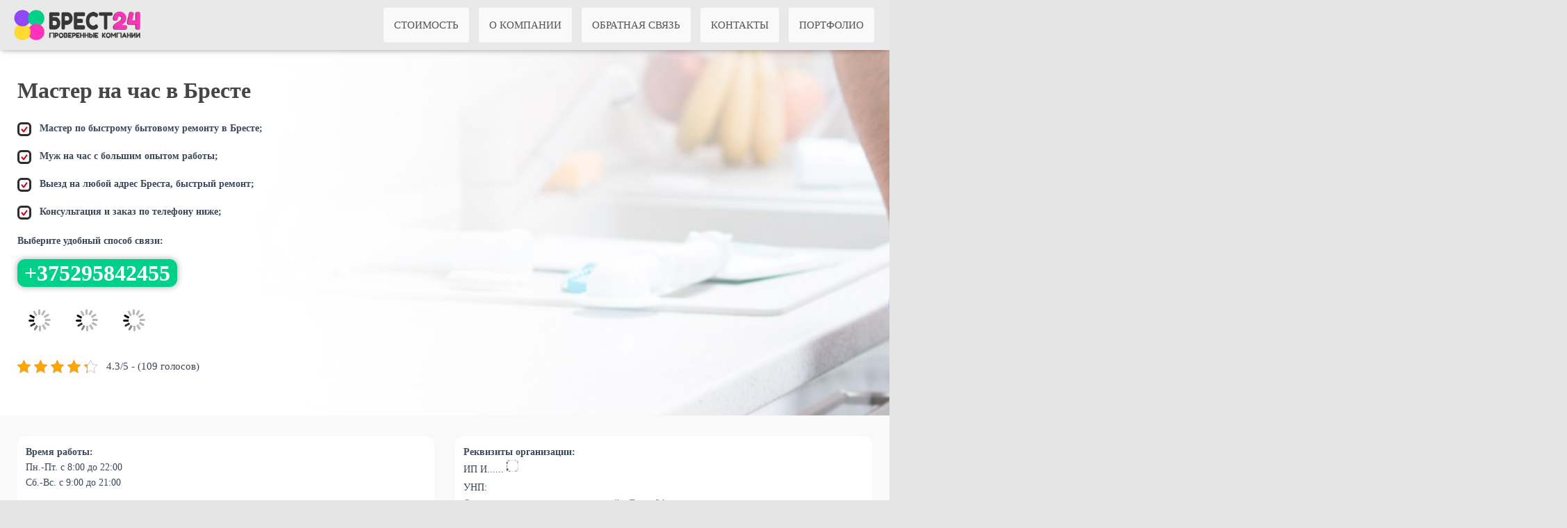

--- FILE ---
content_type: text/html; charset=UTF-8
request_url: https://brest24.by/master-na-chas/
body_size: 36393
content:
<!DOCTYPE html><html lang="ru-RU"><head><script data-no-optimize="1">var litespeed_docref=sessionStorage.getItem("litespeed_docref");litespeed_docref&&(Object.defineProperty(document,"referrer",{get:function(){return litespeed_docref}}),sessionStorage.removeItem("litespeed_docref"));</script>  <script  type="litespeed/javascript">(function(m,e,t,r,i,k,a){m[i]=m[i]||function(){(m[i].a=m[i].a||[]).push(arguments)};m[i].l=1*new Date();for(var j=0;j<document.scripts.length;j++){if(document.scripts[j].src===r){return}}
k=e.createElement(t),a=e.getElementsByTagName(t)[0],k.async=1,k.src=r,a.parentNode.insertBefore(k,a)})(window,document,"script","https://mc.yandex.ru/metrika/tag.js","ym");ym(97812758,"init",{clickmap:!0,trackLinks:!0,accurateTrackBounce:!0})</script> <noscript><div><img src="https://mc.yandex.ru/watch/97812758" style="position:absolute; left:-9999px;" alt="" /></div></noscript><meta charset='UTF-8'><meta name="viewport" content="width=device-width, initial-scale=1"><meta name="yandex-verification" content="c72dee0f1a32da6b" /><link rel="profile" href="http://gmpg.org/xfn/11"><meta name='robots' content='index, follow, max-image-preview:large, max-snippet:-1, max-video-preview:-1' /><title>Мастер на час в Бресте - Муж на час для бытового ремонта</title><meta name="description" content="Мастер на час заказать на дом в Бресте. Опытный муж на час сделает любой быстрый ремонт в доме, квартире для экономии вашего времени." /><link rel="canonical" href="https://brest24.by/master-na-chas/" /><meta property="og:locale" content="ru_RU" /><meta property="og:type" content="article" /><meta property="og:title" content="Мастер на час в Бресте" /><meta property="og:description" content="Мастер на час заказать на дом в Бресте. Опытный муж на час сделает любой быстрый ремонт в доме, квартире для экономии вашего времени." /><meta property="og:url" content="https://brest24.by/master-na-chas/" /><meta property="og:site_name" content="Объявления услуг в Бресте" /><meta property="article:modified_time" content="2026-01-12T14:13:47+00:00" /><meta property="og:image" content="https://brest24.by/wp-content/uploads/2022/11/master-na-chas-Brest.jpg" /><meta property="og:image:width" content="644" /><meta property="og:image:height" content="429" /><meta property="og:image:type" content="image/jpeg" /><meta name="twitter:card" content="summary_large_image" /><meta name="twitter:label1" content="Примерное время для чтения" /><meta name="twitter:data1" content="8 минут" /> <script type="application/ld+json" class="yoast-schema-graph">{"@context":"https://schema.org","@graph":[{"@type":"WebPage","@id":"https://brest24.by/master-na-chas/","url":"https://brest24.by/master-na-chas/","name":"Мастер на час в Бресте - Муж на час для бытового ремонта","isPartOf":{"@id":"https://brest24.by/#website"},"primaryImageOfPage":{"@id":"https://brest24.by/master-na-chas/#primaryimage"},"image":{"@id":"https://brest24.by/master-na-chas/#primaryimage"},"thumbnailUrl":"https://brest24.by/wp-content/uploads/2022/11/master-na-chas-Brest.jpg","datePublished":"2022-11-22T11:21:39+00:00","dateModified":"2026-01-12T14:13:47+00:00","description":"Мастер на час заказать на дом в Бресте. Опытный муж на час сделает любой быстрый ремонт в доме, квартире для экономии вашего времени.","breadcrumb":{"@id":"https://brest24.by/master-na-chas/#breadcrumb"},"inLanguage":"ru-RU","potentialAction":[{"@type":"ReadAction","target":["https://brest24.by/master-na-chas/"]}]},{"@type":"ImageObject","inLanguage":"ru-RU","@id":"https://brest24.by/master-na-chas/#primaryimage","url":"https://brest24.by/wp-content/uploads/2022/11/master-na-chas-Brest.jpg","contentUrl":"https://brest24.by/wp-content/uploads/2022/11/master-na-chas-Brest.jpg","width":644,"height":429,"caption":"муж на час в Бресте"},{"@type":"BreadcrumbList","@id":"https://brest24.by/master-na-chas/#breadcrumb","itemListElement":[{"@type":"ListItem","position":1,"name":"Главная страница","item":"https://brest24.by/"},{"@type":"ListItem","position":2,"name":"Мастер на час в Бресте"}]},{"@type":"WebSite","@id":"https://brest24.by/#website","url":"https://brest24.by/","name":"Объявления услуг в Бресте","description":"Портал Брест 24","publisher":{"@id":"https://brest24.by/#organization"},"potentialAction":[{"@type":"SearchAction","target":{"@type":"EntryPoint","urlTemplate":"https://brest24.by/?s={search_term_string}"},"query-input":{"@type":"PropertyValueSpecification","valueRequired":true,"valueName":"search_term_string"}}],"inLanguage":"ru-RU"},{"@type":"Organization","@id":"https://brest24.by/#organization","name":"Брест","alternateName":"Брест 24","url":"https://brest24.by/","logo":{"@type":"ImageObject","inLanguage":"ru-RU","@id":"https://brest24.by/#/schema/logo/image/","url":"https://brest24.by/wp-content/uploads/2024/09/cropped-Brest-portal-Brest24.png","contentUrl":"https://brest24.by/wp-content/uploads/2024/09/cropped-Brest-portal-Brest24.png","width":512,"height":512,"caption":"Брест"},"image":{"@id":"https://brest24.by/#/schema/logo/image/"}}]}</script> <link rel='dns-prefetch' href='//fonts.googleapis.com' /><style id='wp-img-auto-sizes-contain-inline-css' type='text/css'>img:is([sizes=auto i],[sizes^="auto," i]){contain-intrinsic-size:3000px 1500px}
/*# sourceURL=wp-img-auto-sizes-contain-inline-css */</style><link data-optimized="2" rel="stylesheet" href="https://brest24.by/wp-content/litespeed/css/b8b4eae5c804ba47003d772116766c0d.css?ver=b58aa" /><style id='global-styles-inline-css' type='text/css'>:root{--wp--preset--aspect-ratio--square: 1;--wp--preset--aspect-ratio--4-3: 4/3;--wp--preset--aspect-ratio--3-4: 3/4;--wp--preset--aspect-ratio--3-2: 3/2;--wp--preset--aspect-ratio--2-3: 2/3;--wp--preset--aspect-ratio--16-9: 16/9;--wp--preset--aspect-ratio--9-16: 9/16;--wp--preset--color--black: #000000;--wp--preset--color--cyan-bluish-gray: #abb8c3;--wp--preset--color--white: #ffffff;--wp--preset--color--pale-pink: #f78da7;--wp--preset--color--vivid-red: #cf2e2e;--wp--preset--color--luminous-vivid-orange: #ff6900;--wp--preset--color--luminous-vivid-amber: #fcb900;--wp--preset--color--light-green-cyan: #7bdcb5;--wp--preset--color--vivid-green-cyan: #00d084;--wp--preset--color--pale-cyan-blue: #8ed1fc;--wp--preset--color--vivid-cyan-blue: #0693e3;--wp--preset--color--vivid-purple: #9b51e0;--wp--preset--color--accent: #e750b8;--wp--preset--color--background-color: #;--wp--preset--color--header-gradient: #1ca89a;--wp--preset--gradient--vivid-cyan-blue-to-vivid-purple: linear-gradient(135deg,rgb(6,147,227) 0%,rgb(155,81,224) 100%);--wp--preset--gradient--light-green-cyan-to-vivid-green-cyan: linear-gradient(135deg,rgb(122,220,180) 0%,rgb(0,208,130) 100%);--wp--preset--gradient--luminous-vivid-amber-to-luminous-vivid-orange: linear-gradient(135deg,rgb(252,185,0) 0%,rgb(255,105,0) 100%);--wp--preset--gradient--luminous-vivid-orange-to-vivid-red: linear-gradient(135deg,rgb(255,105,0) 0%,rgb(207,46,46) 100%);--wp--preset--gradient--very-light-gray-to-cyan-bluish-gray: linear-gradient(135deg,rgb(238,238,238) 0%,rgb(169,184,195) 100%);--wp--preset--gradient--cool-to-warm-spectrum: linear-gradient(135deg,rgb(74,234,220) 0%,rgb(151,120,209) 20%,rgb(207,42,186) 40%,rgb(238,44,130) 60%,rgb(251,105,98) 80%,rgb(254,248,76) 100%);--wp--preset--gradient--blush-light-purple: linear-gradient(135deg,rgb(255,206,236) 0%,rgb(152,150,240) 100%);--wp--preset--gradient--blush-bordeaux: linear-gradient(135deg,rgb(254,205,165) 0%,rgb(254,45,45) 50%,rgb(107,0,62) 100%);--wp--preset--gradient--luminous-dusk: linear-gradient(135deg,rgb(255,203,112) 0%,rgb(199,81,192) 50%,rgb(65,88,208) 100%);--wp--preset--gradient--pale-ocean: linear-gradient(135deg,rgb(255,245,203) 0%,rgb(182,227,212) 50%,rgb(51,167,181) 100%);--wp--preset--gradient--electric-grass: linear-gradient(135deg,rgb(202,248,128) 0%,rgb(113,206,126) 100%);--wp--preset--gradient--midnight: linear-gradient(135deg,rgb(2,3,129) 0%,rgb(40,116,252) 100%);--wp--preset--font-size--small: 13px;--wp--preset--font-size--medium: 20px;--wp--preset--font-size--large: 36px;--wp--preset--font-size--x-large: 42px;--wp--preset--spacing--20: 0.44rem;--wp--preset--spacing--30: 0.67rem;--wp--preset--spacing--40: 1rem;--wp--preset--spacing--50: 1.5rem;--wp--preset--spacing--60: 2.25rem;--wp--preset--spacing--70: 3.38rem;--wp--preset--spacing--80: 5.06rem;--wp--preset--shadow--natural: 6px 6px 9px rgba(0, 0, 0, 0.2);--wp--preset--shadow--deep: 12px 12px 50px rgba(0, 0, 0, 0.4);--wp--preset--shadow--sharp: 6px 6px 0px rgba(0, 0, 0, 0.2);--wp--preset--shadow--outlined: 6px 6px 0px -3px rgb(255, 255, 255), 6px 6px rgb(0, 0, 0);--wp--preset--shadow--crisp: 6px 6px 0px rgb(0, 0, 0);}:where(.is-layout-flex){gap: 0.5em;}:where(.is-layout-grid){gap: 0.5em;}body .is-layout-flex{display: flex;}.is-layout-flex{flex-wrap: wrap;align-items: center;}.is-layout-flex > :is(*, div){margin: 0;}body .is-layout-grid{display: grid;}.is-layout-grid > :is(*, div){margin: 0;}:where(.wp-block-columns.is-layout-flex){gap: 2em;}:where(.wp-block-columns.is-layout-grid){gap: 2em;}:where(.wp-block-post-template.is-layout-flex){gap: 1.25em;}:where(.wp-block-post-template.is-layout-grid){gap: 1.25em;}.has-black-color{color: var(--wp--preset--color--black) !important;}.has-cyan-bluish-gray-color{color: var(--wp--preset--color--cyan-bluish-gray) !important;}.has-white-color{color: var(--wp--preset--color--white) !important;}.has-pale-pink-color{color: var(--wp--preset--color--pale-pink) !important;}.has-vivid-red-color{color: var(--wp--preset--color--vivid-red) !important;}.has-luminous-vivid-orange-color{color: var(--wp--preset--color--luminous-vivid-orange) !important;}.has-luminous-vivid-amber-color{color: var(--wp--preset--color--luminous-vivid-amber) !important;}.has-light-green-cyan-color{color: var(--wp--preset--color--light-green-cyan) !important;}.has-vivid-green-cyan-color{color: var(--wp--preset--color--vivid-green-cyan) !important;}.has-pale-cyan-blue-color{color: var(--wp--preset--color--pale-cyan-blue) !important;}.has-vivid-cyan-blue-color{color: var(--wp--preset--color--vivid-cyan-blue) !important;}.has-vivid-purple-color{color: var(--wp--preset--color--vivid-purple) !important;}.has-black-background-color{background-color: var(--wp--preset--color--black) !important;}.has-cyan-bluish-gray-background-color{background-color: var(--wp--preset--color--cyan-bluish-gray) !important;}.has-white-background-color{background-color: var(--wp--preset--color--white) !important;}.has-pale-pink-background-color{background-color: var(--wp--preset--color--pale-pink) !important;}.has-vivid-red-background-color{background-color: var(--wp--preset--color--vivid-red) !important;}.has-luminous-vivid-orange-background-color{background-color: var(--wp--preset--color--luminous-vivid-orange) !important;}.has-luminous-vivid-amber-background-color{background-color: var(--wp--preset--color--luminous-vivid-amber) !important;}.has-light-green-cyan-background-color{background-color: var(--wp--preset--color--light-green-cyan) !important;}.has-vivid-green-cyan-background-color{background-color: var(--wp--preset--color--vivid-green-cyan) !important;}.has-pale-cyan-blue-background-color{background-color: var(--wp--preset--color--pale-cyan-blue) !important;}.has-vivid-cyan-blue-background-color{background-color: var(--wp--preset--color--vivid-cyan-blue) !important;}.has-vivid-purple-background-color{background-color: var(--wp--preset--color--vivid-purple) !important;}.has-black-border-color{border-color: var(--wp--preset--color--black) !important;}.has-cyan-bluish-gray-border-color{border-color: var(--wp--preset--color--cyan-bluish-gray) !important;}.has-white-border-color{border-color: var(--wp--preset--color--white) !important;}.has-pale-pink-border-color{border-color: var(--wp--preset--color--pale-pink) !important;}.has-vivid-red-border-color{border-color: var(--wp--preset--color--vivid-red) !important;}.has-luminous-vivid-orange-border-color{border-color: var(--wp--preset--color--luminous-vivid-orange) !important;}.has-luminous-vivid-amber-border-color{border-color: var(--wp--preset--color--luminous-vivid-amber) !important;}.has-light-green-cyan-border-color{border-color: var(--wp--preset--color--light-green-cyan) !important;}.has-vivid-green-cyan-border-color{border-color: var(--wp--preset--color--vivid-green-cyan) !important;}.has-pale-cyan-blue-border-color{border-color: var(--wp--preset--color--pale-cyan-blue) !important;}.has-vivid-cyan-blue-border-color{border-color: var(--wp--preset--color--vivid-cyan-blue) !important;}.has-vivid-purple-border-color{border-color: var(--wp--preset--color--vivid-purple) !important;}.has-vivid-cyan-blue-to-vivid-purple-gradient-background{background: var(--wp--preset--gradient--vivid-cyan-blue-to-vivid-purple) !important;}.has-light-green-cyan-to-vivid-green-cyan-gradient-background{background: var(--wp--preset--gradient--light-green-cyan-to-vivid-green-cyan) !important;}.has-luminous-vivid-amber-to-luminous-vivid-orange-gradient-background{background: var(--wp--preset--gradient--luminous-vivid-amber-to-luminous-vivid-orange) !important;}.has-luminous-vivid-orange-to-vivid-red-gradient-background{background: var(--wp--preset--gradient--luminous-vivid-orange-to-vivid-red) !important;}.has-very-light-gray-to-cyan-bluish-gray-gradient-background{background: var(--wp--preset--gradient--very-light-gray-to-cyan-bluish-gray) !important;}.has-cool-to-warm-spectrum-gradient-background{background: var(--wp--preset--gradient--cool-to-warm-spectrum) !important;}.has-blush-light-purple-gradient-background{background: var(--wp--preset--gradient--blush-light-purple) !important;}.has-blush-bordeaux-gradient-background{background: var(--wp--preset--gradient--blush-bordeaux) !important;}.has-luminous-dusk-gradient-background{background: var(--wp--preset--gradient--luminous-dusk) !important;}.has-pale-ocean-gradient-background{background: var(--wp--preset--gradient--pale-ocean) !important;}.has-electric-grass-gradient-background{background: var(--wp--preset--gradient--electric-grass) !important;}.has-midnight-gradient-background{background: var(--wp--preset--gradient--midnight) !important;}.has-small-font-size{font-size: var(--wp--preset--font-size--small) !important;}.has-medium-font-size{font-size: var(--wp--preset--font-size--medium) !important;}.has-large-font-size{font-size: var(--wp--preset--font-size--large) !important;}.has-x-large-font-size{font-size: var(--wp--preset--font-size--x-large) !important;}
/*# sourceURL=global-styles-inline-css */</style><style id='classic-theme-styles-inline-css' type='text/css'>/*! This file is auto-generated */
.wp-block-button__link{color:#fff;background-color:#32373c;border-radius:9999px;box-shadow:none;text-decoration:none;padding:calc(.667em + 2px) calc(1.333em + 2px);font-size:1.125em}.wp-block-file__button{background:#32373c;color:#fff;text-decoration:none}
/*# sourceURL=/wp-includes/css/classic-themes.min.css */</style><style id='hestia_style-inline-css' type='text/css'>.hestia-top-bar, .hestia-top-bar .widget.widget_shopping_cart .cart_list {
			background-color: #363537
		}
		.hestia-top-bar .widget .label-floating input[type=search]:-webkit-autofill {
			-webkit-box-shadow: inset 0 0 0px 9999px #363537
		}.hestia-top-bar, .hestia-top-bar .widget .label-floating input[type=search], .hestia-top-bar .widget.widget_search form.form-group:before, .hestia-top-bar .widget.widget_product_search form.form-group:before, .hestia-top-bar .widget.widget_shopping_cart:before {
			color: #ffffff
		} 
		.hestia-top-bar .widget .label-floating input[type=search]{
			-webkit-text-fill-color:#ffffff !important 
		}
		.hestia-top-bar div.widget.widget_shopping_cart:before, .hestia-top-bar .widget.widget_product_search form.form-group:before, .hestia-top-bar .widget.widget_search form.form-group:before{
			background-color: #ffffff
		}.hestia-top-bar a, .hestia-top-bar .top-bar-nav li a {
			color: #ffffff
		}
		.hestia-top-bar ul li a[href*="mailto:"]:before, .hestia-top-bar ul li a[href*="tel:"]:before{
			background-color: #ffffff
		}
		.hestia-top-bar a:hover, .hestia-top-bar .top-bar-nav li a:hover {
			color: #eeeeee
		}
		.hestia-top-bar ul li:hover a[href*="mailto:"]:before, .hestia-top-bar ul li:hover a[href*="tel:"]:before{
			background-color: #eeeeee
		}
		

		a,
		.navbar .dropdown-menu li:hover > a,
		.navbar .dropdown-menu li:focus > a,
		.navbar .dropdown-menu li:active > a,
		.navbar .navbar-nav > li .dropdown-menu li:hover > a,
		body:not(.home) .navbar-default .navbar-nav > .active:not(.btn) > a,
		body:not(.home) .navbar-default .navbar-nav > .active:not(.btn) > a:hover,
		body:not(.home) .navbar-default .navbar-nav > .active:not(.btn) > a:focus,
		a:hover,
		.card-blog a.moretag:hover,
		.card-blog a.more-link:hover,
		.widget a:hover,
		.has-text-color.has-accent-color,
		p.has-text-color a {
		    color:#e750b8;
		}
		
		.svg-text-color{
			fill:#e750b8;
		}
		
		.pagination span.current, .pagination span.current:focus, .pagination span.current:hover {
			border-color:#e750b8
		}
		
		button,
		button:hover,
		.woocommerce .track_order button[type="submit"],
		.woocommerce .track_order button[type="submit"]:hover,
		div.wpforms-container .wpforms-form button[type=submit].wpforms-submit,
		div.wpforms-container .wpforms-form button[type=submit].wpforms-submit:hover,
		input[type="button"],
		input[type="button"]:hover,
		input[type="submit"],
		input[type="submit"]:hover,
		input#searchsubmit,
		.pagination span.current,
		.pagination span.current:focus,
		.pagination span.current:hover,
		.btn.btn-primary,
		.btn.btn-primary:link,
		.btn.btn-primary:hover,
		.btn.btn-primary:focus,
		.btn.btn-primary:active,
		.btn.btn-primary.active,
		.btn.btn-primary.active:focus,
		.btn.btn-primary.active:hover,
		.btn.btn-primary:active:hover,
		.btn.btn-primary:active:focus,
		.btn.btn-primary:active:hover,
		.hestia-sidebar-open.btn.btn-rose,
		.hestia-sidebar-close.btn.btn-rose,
		.hestia-sidebar-open.btn.btn-rose:hover,
		.hestia-sidebar-close.btn.btn-rose:hover,
		.hestia-sidebar-open.btn.btn-rose:focus,
		.hestia-sidebar-close.btn.btn-rose:focus,
		.label.label-primary,
		.hestia-work .portfolio-item:nth-child(6n+1) .label,
		.nav-cart .nav-cart-content .widget .buttons .button,
		.has-accent-background-color[class*="has-background"] {
		    background-color: #e750b8;
		}
		
		@media (max-width: 768px) {
	
			.navbar-default .navbar-nav>li>a:hover,
			.navbar-default .navbar-nav>li>a:focus,
			.navbar .navbar-nav .dropdown .dropdown-menu li a:hover,
			.navbar .navbar-nav .dropdown .dropdown-menu li a:focus,
			.navbar button.navbar-toggle:hover,
			.navbar .navbar-nav li:hover > a i {
			    color: #e750b8;
			}
		}
		
		body:not(.woocommerce-page) button:not([class^="fl-"]):not(.hestia-scroll-to-top):not(.navbar-toggle):not(.close),
		body:not(.woocommerce-page) .button:not([class^="fl-"]):not(hestia-scroll-to-top):not(.navbar-toggle):not(.add_to_cart_button):not(.product_type_grouped):not(.product_type_external),
		div.wpforms-container .wpforms-form button[type=submit].wpforms-submit,
		input[type="submit"],
		input[type="button"],
		.btn.btn-primary,
		.widget_product_search button[type="submit"],
		.hestia-sidebar-open.btn.btn-rose,
		.hestia-sidebar-close.btn.btn-rose,
		.everest-forms button[type=submit].everest-forms-submit-button {
		    -webkit-box-shadow: 0 2px 2px 0 rgba(231,80,184,0.14),0 3px 1px -2px rgba(231,80,184,0.2),0 1px 5px 0 rgba(231,80,184,0.12);
		    box-shadow: 0 2px 2px 0 rgba(231,80,184,0.14),0 3px 1px -2px rgba(231,80,184,0.2),0 1px 5px 0 rgba(231,80,184,0.12);
		}
		
		.card .header-primary, .card .content-primary,
		.everest-forms button[type=submit].everest-forms-submit-button {
		    background: #e750b8;
		}
		
		body:not(.woocommerce-page) .button:not([class^="fl-"]):not(.hestia-scroll-to-top):not(.navbar-toggle):not(.add_to_cart_button):hover,
		body:not(.woocommerce-page) button:not([class^="fl-"]):not(.hestia-scroll-to-top):not(.navbar-toggle):not(.close):hover,
		div.wpforms-container .wpforms-form button[type=submit].wpforms-submit:hover,
		input[type="submit"]:hover,
		input[type="button"]:hover,
		input#searchsubmit:hover,
		.widget_product_search button[type="submit"]:hover,
		.pagination span.current,
		.btn.btn-primary:hover,
		.btn.btn-primary:focus,
		.btn.btn-primary:active,
		.btn.btn-primary.active,
		.btn.btn-primary:active:focus,
		.btn.btn-primary:active:hover,
		.hestia-sidebar-open.btn.btn-rose:hover,
		.hestia-sidebar-close.btn.btn-rose:hover,
		.pagination span.current:hover,
		.everest-forms button[type=submit].everest-forms-submit-button:hover,
 		.everest-forms button[type=submit].everest-forms-submit-button:focus,
 		.everest-forms button[type=submit].everest-forms-submit-button:active {
			-webkit-box-shadow: 0 14px 26px -12px rgba(231,80,184,0.42),0 4px 23px 0 rgba(0,0,0,0.12),0 8px 10px -5px rgba(231,80,184,0.2);
		    box-shadow: 0 14px 26px -12px rgba(231,80,184,0.42),0 4px 23px 0 rgba(0,0,0,0.12),0 8px 10px -5px rgba(231,80,184,0.2);
			color: #fff;
		}
		
		.form-group.is-focused .form-control {
			background-image: -webkit-gradient(linear,left top, left bottom,from(#e750b8),to(#e750b8)),-webkit-gradient(linear,left top, left bottom,from(#d2d2d2),to(#d2d2d2));
			background-image: -webkit-linear-gradient(linear,left top, left bottom,from(#e750b8),to(#e750b8)),-webkit-linear-gradient(linear,left top, left bottom,from(#d2d2d2),to(#d2d2d2));
			background-image: linear-gradient(linear,left top, left bottom,from(#e750b8),to(#e750b8)),linear-gradient(linear,left top, left bottom,from(#d2d2d2),to(#d2d2d2));
		}
		
		.navbar:not(.navbar-transparent) li:not(.btn):hover > a,
		.navbar li.on-section:not(.btn) > a,
		.navbar.full-screen-menu.navbar-transparent li:not(.btn):hover > a,
		.navbar.full-screen-menu .navbar-toggle:hover,
		.navbar:not(.navbar-transparent) .nav-cart:hover,
		.navbar:not(.navbar-transparent) .hestia-toggle-search:hover {
				color:#e750b8
		}
		
			.header-filter-gradient {
				background: linear-gradient(45deg, rgba(28,168,154,1) 0%, rgb(94,196,133) 100%);
			}
			.has-text-color.has-header-gradient-color { color: #1ca89a; }
			.has-header-gradient-background-color[class*="has-background"] { background-color: #1ca89a; }
			
		.has-text-color.has-background-color-color { color: #; }
		.has-background-color-background-color[class*="has-background"] { background-color: #; }
		
.btn.btn-primary:not(.colored-button):not(.btn-left):not(.btn-right):not(.btn-just-icon):not(.menu-item), input[type="submit"]:not(.search-submit), body:not(.woocommerce-account) .woocommerce .button.woocommerce-Button, .woocommerce .product button.button, .woocommerce .product button.button.alt, .woocommerce .product #respond input#submit, .woocommerce-cart .blog-post .woocommerce .cart-collaterals .cart_totals .checkout-button, .woocommerce-checkout #payment #place_order, .woocommerce-account.woocommerce-page button.button, .woocommerce .track_order button[type="submit"], .nav-cart .nav-cart-content .widget .buttons .button, .woocommerce a.button.wc-backward, body.woocommerce .wccm-catalog-item a.button, body.woocommerce a.wccm-button.button, form.woocommerce-form-coupon button.button, div.wpforms-container .wpforms-form button[type=submit].wpforms-submit, div.woocommerce a.button.alt, div.woocommerce table.my_account_orders .button, .btn.colored-button, .btn.btn-left, .btn.btn-right, .btn:not(.colored-button):not(.btn-left):not(.btn-right):not(.btn-just-icon):not(.menu-item):not(.hestia-sidebar-open):not(.hestia-sidebar-close){ padding-top:15px;  padding-bottom:15px;  padding-left:33px;  padding-right:33px; }
.btn.btn-primary:not(.colored-button):not(.btn-left):not(.btn-right):not(.btn-just-icon):not(.menu-item), input[type="submit"]:not(.search-submit), body:not(.woocommerce-account) .woocommerce .button.woocommerce-Button, .woocommerce .product button.button, .woocommerce .product button.button.alt, .woocommerce .product #respond input#submit, .woocommerce-cart .blog-post .woocommerce .cart-collaterals .cart_totals .checkout-button, .woocommerce-checkout #payment #place_order, .woocommerce-account.woocommerce-page button.button, .woocommerce .track_order button[type="submit"], .nav-cart .nav-cart-content .widget .buttons .button, .woocommerce a.button.wc-backward, body.woocommerce .wccm-catalog-item a.button, body.woocommerce a.wccm-button.button, form.woocommerce-form-coupon button.button, div.wpforms-container .wpforms-form button[type=submit].wpforms-submit, div.woocommerce a.button.alt, div.woocommerce table.my_account_orders .button, input[type="submit"].search-submit, .hestia-view-cart-wrapper .added_to_cart.wc-forward, .woocommerce-product-search button, .woocommerce-cart .actions .button, #secondary div[id^=woocommerce_price_filter] .button, .woocommerce div[id^=woocommerce_widget_cart].widget .buttons .button, .searchform input[type=submit], .searchform button, .search-form:not(.media-toolbar-primary) input[type=submit], .search-form:not(.media-toolbar-primary) button, .woocommerce-product-search input[type=submit], .btn.colored-button, .btn.btn-left, .btn.btn-right, .btn:not(.colored-button):not(.btn-left):not(.btn-right):not(.btn-just-icon):not(.menu-item):not(.hestia-sidebar-open):not(.hestia-sidebar-close){border-radius:4px;}
h1, h2, h3, h4, h5, h6, .hestia-title, .hestia-title.title-in-content, p.meta-in-content , .info-title, .card-title,
		.page-header.header-small .hestia-title, .page-header.header-small .title, .widget h5, .hestia-title,
		.title, .footer-brand, .footer-big h4, .footer-big h5, .media .media-heading,
		.carousel h1.hestia-title, .carousel h2.title,
		.carousel span.sub-title, .hestia-about h1, .hestia-about h2, .hestia-about h3, .hestia-about h4, .hestia-about h5 {
			font-family: Nunito Sans;
		}
		body, ul, .tooltip-inner {
			font-family: Nunito Sans;
		}
@media (min-width: 769px){
			.page-header.header-small .hestia-title,
			.page-header.header-small .title,
			h1.hestia-title.title-in-content,
			.main article.section .has-title-font-size {
				font-size: 42px;
			}}
/*# sourceURL=hestia_style-inline-css */</style><style id='moove_gdpr_frontend-inline-css' type='text/css'>#moove_gdpr_cookie_modal .moove-gdpr-modal-content .moove-gdpr-tab-main h3.tab-title, 
				#moove_gdpr_cookie_modal .moove-gdpr-modal-content .moove-gdpr-tab-main span.tab-title,
				#moove_gdpr_cookie_modal .moove-gdpr-modal-content .moove-gdpr-modal-left-content #moove-gdpr-menu li a, 
				#moove_gdpr_cookie_modal .moove-gdpr-modal-content .moove-gdpr-modal-left-content #moove-gdpr-menu li button,
				#moove_gdpr_cookie_modal .moove-gdpr-modal-content .moove-gdpr-modal-left-content .moove-gdpr-branding-cnt a,
				#moove_gdpr_cookie_modal .moove-gdpr-modal-content .moove-gdpr-modal-footer-content .moove-gdpr-button-holder a.mgbutton, 
				#moove_gdpr_cookie_modal .moove-gdpr-modal-content .moove-gdpr-modal-footer-content .moove-gdpr-button-holder button.mgbutton,
				#moove_gdpr_cookie_modal .cookie-switch .cookie-slider:after, 
				#moove_gdpr_cookie_modal .cookie-switch .slider:after, 
				#moove_gdpr_cookie_modal .switch .cookie-slider:after, 
				#moove_gdpr_cookie_modal .switch .slider:after,
				#moove_gdpr_cookie_info_bar .moove-gdpr-info-bar-container .moove-gdpr-info-bar-content p, 
				#moove_gdpr_cookie_info_bar .moove-gdpr-info-bar-container .moove-gdpr-info-bar-content p a,
				#moove_gdpr_cookie_info_bar .moove-gdpr-info-bar-container .moove-gdpr-info-bar-content a.mgbutton, 
				#moove_gdpr_cookie_info_bar .moove-gdpr-info-bar-container .moove-gdpr-info-bar-content button.mgbutton,
				#moove_gdpr_cookie_modal .moove-gdpr-modal-content .moove-gdpr-tab-main .moove-gdpr-tab-main-content h1, 
				#moove_gdpr_cookie_modal .moove-gdpr-modal-content .moove-gdpr-tab-main .moove-gdpr-tab-main-content h2, 
				#moove_gdpr_cookie_modal .moove-gdpr-modal-content .moove-gdpr-tab-main .moove-gdpr-tab-main-content h3, 
				#moove_gdpr_cookie_modal .moove-gdpr-modal-content .moove-gdpr-tab-main .moove-gdpr-tab-main-content h4, 
				#moove_gdpr_cookie_modal .moove-gdpr-modal-content .moove-gdpr-tab-main .moove-gdpr-tab-main-content h5, 
				#moove_gdpr_cookie_modal .moove-gdpr-modal-content .moove-gdpr-tab-main .moove-gdpr-tab-main-content h6,
				#moove_gdpr_cookie_modal .moove-gdpr-modal-content.moove_gdpr_modal_theme_v2 .moove-gdpr-modal-title .tab-title,
				#moove_gdpr_cookie_modal .moove-gdpr-modal-content.moove_gdpr_modal_theme_v2 .moove-gdpr-tab-main h3.tab-title, 
				#moove_gdpr_cookie_modal .moove-gdpr-modal-content.moove_gdpr_modal_theme_v2 .moove-gdpr-tab-main span.tab-title,
				#moove_gdpr_cookie_modal .moove-gdpr-modal-content.moove_gdpr_modal_theme_v2 .moove-gdpr-branding-cnt a {
					font-weight: inherit				}
			#moove_gdpr_cookie_modal,#moove_gdpr_cookie_info_bar,.gdpr_cookie_settings_shortcode_content{font-family:inherit}#moove_gdpr_save_popup_settings_button{background-color:#373737;color:#fff}#moove_gdpr_save_popup_settings_button:hover{background-color:#000}#moove_gdpr_cookie_info_bar .moove-gdpr-info-bar-container .moove-gdpr-info-bar-content a.mgbutton,#moove_gdpr_cookie_info_bar .moove-gdpr-info-bar-container .moove-gdpr-info-bar-content button.mgbutton{background-color:#d546a5}#moove_gdpr_cookie_modal .moove-gdpr-modal-content .moove-gdpr-modal-footer-content .moove-gdpr-button-holder a.mgbutton,#moove_gdpr_cookie_modal .moove-gdpr-modal-content .moove-gdpr-modal-footer-content .moove-gdpr-button-holder button.mgbutton,.gdpr_cookie_settings_shortcode_content .gdpr-shr-button.button-green{background-color:#d546a5;border-color:#d546a5}#moove_gdpr_cookie_modal .moove-gdpr-modal-content .moove-gdpr-modal-footer-content .moove-gdpr-button-holder a.mgbutton:hover,#moove_gdpr_cookie_modal .moove-gdpr-modal-content .moove-gdpr-modal-footer-content .moove-gdpr-button-holder button.mgbutton:hover,.gdpr_cookie_settings_shortcode_content .gdpr-shr-button.button-green:hover{background-color:#fff;color:#d546a5}#moove_gdpr_cookie_modal .moove-gdpr-modal-content .moove-gdpr-modal-close i,#moove_gdpr_cookie_modal .moove-gdpr-modal-content .moove-gdpr-modal-close span.gdpr-icon{background-color:#d546a5;border:1px solid #d546a5}#moove_gdpr_cookie_info_bar span.moove-gdpr-infobar-allow-all.focus-g,#moove_gdpr_cookie_info_bar span.moove-gdpr-infobar-allow-all:focus,#moove_gdpr_cookie_info_bar button.moove-gdpr-infobar-allow-all.focus-g,#moove_gdpr_cookie_info_bar button.moove-gdpr-infobar-allow-all:focus,#moove_gdpr_cookie_info_bar span.moove-gdpr-infobar-reject-btn.focus-g,#moove_gdpr_cookie_info_bar span.moove-gdpr-infobar-reject-btn:focus,#moove_gdpr_cookie_info_bar button.moove-gdpr-infobar-reject-btn.focus-g,#moove_gdpr_cookie_info_bar button.moove-gdpr-infobar-reject-btn:focus,#moove_gdpr_cookie_info_bar span.change-settings-button.focus-g,#moove_gdpr_cookie_info_bar span.change-settings-button:focus,#moove_gdpr_cookie_info_bar button.change-settings-button.focus-g,#moove_gdpr_cookie_info_bar button.change-settings-button:focus{-webkit-box-shadow:0 0 1px 3px #d546a5;-moz-box-shadow:0 0 1px 3px #d546a5;box-shadow:0 0 1px 3px #d546a5}#moove_gdpr_cookie_modal .moove-gdpr-modal-content .moove-gdpr-modal-close i:hover,#moove_gdpr_cookie_modal .moove-gdpr-modal-content .moove-gdpr-modal-close span.gdpr-icon:hover,#moove_gdpr_cookie_info_bar span[data-href]>u.change-settings-button{color:#d546a5}#moove_gdpr_cookie_modal .moove-gdpr-modal-content .moove-gdpr-modal-left-content #moove-gdpr-menu li.menu-item-selected a span.gdpr-icon,#moove_gdpr_cookie_modal .moove-gdpr-modal-content .moove-gdpr-modal-left-content #moove-gdpr-menu li.menu-item-selected button span.gdpr-icon{color:inherit}#moove_gdpr_cookie_modal .moove-gdpr-modal-content .moove-gdpr-modal-left-content #moove-gdpr-menu li a span.gdpr-icon,#moove_gdpr_cookie_modal .moove-gdpr-modal-content .moove-gdpr-modal-left-content #moove-gdpr-menu li button span.gdpr-icon{color:inherit}#moove_gdpr_cookie_modal .gdpr-acc-link{line-height:0;font-size:0;color:transparent;position:absolute}#moove_gdpr_cookie_modal .moove-gdpr-modal-content .moove-gdpr-modal-close:hover i,#moove_gdpr_cookie_modal .moove-gdpr-modal-content .moove-gdpr-modal-left-content #moove-gdpr-menu li a,#moove_gdpr_cookie_modal .moove-gdpr-modal-content .moove-gdpr-modal-left-content #moove-gdpr-menu li button,#moove_gdpr_cookie_modal .moove-gdpr-modal-content .moove-gdpr-modal-left-content #moove-gdpr-menu li button i,#moove_gdpr_cookie_modal .moove-gdpr-modal-content .moove-gdpr-modal-left-content #moove-gdpr-menu li a i,#moove_gdpr_cookie_modal .moove-gdpr-modal-content .moove-gdpr-tab-main .moove-gdpr-tab-main-content a:hover,#moove_gdpr_cookie_info_bar.moove-gdpr-dark-scheme .moove-gdpr-info-bar-container .moove-gdpr-info-bar-content a.mgbutton:hover,#moove_gdpr_cookie_info_bar.moove-gdpr-dark-scheme .moove-gdpr-info-bar-container .moove-gdpr-info-bar-content button.mgbutton:hover,#moove_gdpr_cookie_info_bar.moove-gdpr-dark-scheme .moove-gdpr-info-bar-container .moove-gdpr-info-bar-content a:hover,#moove_gdpr_cookie_info_bar.moove-gdpr-dark-scheme .moove-gdpr-info-bar-container .moove-gdpr-info-bar-content button:hover,#moove_gdpr_cookie_info_bar.moove-gdpr-dark-scheme .moove-gdpr-info-bar-container .moove-gdpr-info-bar-content span.change-settings-button:hover,#moove_gdpr_cookie_info_bar.moove-gdpr-dark-scheme .moove-gdpr-info-bar-container .moove-gdpr-info-bar-content button.change-settings-button:hover,#moove_gdpr_cookie_info_bar.moove-gdpr-dark-scheme .moove-gdpr-info-bar-container .moove-gdpr-info-bar-content u.change-settings-button:hover,#moove_gdpr_cookie_info_bar span[data-href]>u.change-settings-button,#moove_gdpr_cookie_info_bar.moove-gdpr-dark-scheme .moove-gdpr-info-bar-container .moove-gdpr-info-bar-content a.mgbutton.focus-g,#moove_gdpr_cookie_info_bar.moove-gdpr-dark-scheme .moove-gdpr-info-bar-container .moove-gdpr-info-bar-content button.mgbutton.focus-g,#moove_gdpr_cookie_info_bar.moove-gdpr-dark-scheme .moove-gdpr-info-bar-container .moove-gdpr-info-bar-content a.focus-g,#moove_gdpr_cookie_info_bar.moove-gdpr-dark-scheme .moove-gdpr-info-bar-container .moove-gdpr-info-bar-content button.focus-g,#moove_gdpr_cookie_info_bar.moove-gdpr-dark-scheme .moove-gdpr-info-bar-container .moove-gdpr-info-bar-content a.mgbutton:focus,#moove_gdpr_cookie_info_bar.moove-gdpr-dark-scheme .moove-gdpr-info-bar-container .moove-gdpr-info-bar-content button.mgbutton:focus,#moove_gdpr_cookie_info_bar.moove-gdpr-dark-scheme .moove-gdpr-info-bar-container .moove-gdpr-info-bar-content a:focus,#moove_gdpr_cookie_info_bar.moove-gdpr-dark-scheme .moove-gdpr-info-bar-container .moove-gdpr-info-bar-content button:focus,#moove_gdpr_cookie_info_bar.moove-gdpr-dark-scheme .moove-gdpr-info-bar-container .moove-gdpr-info-bar-content span.change-settings-button.focus-g,span.change-settings-button:focus,button.change-settings-button.focus-g,button.change-settings-button:focus,#moove_gdpr_cookie_info_bar.moove-gdpr-dark-scheme .moove-gdpr-info-bar-container .moove-gdpr-info-bar-content u.change-settings-button.focus-g,#moove_gdpr_cookie_info_bar.moove-gdpr-dark-scheme .moove-gdpr-info-bar-container .moove-gdpr-info-bar-content u.change-settings-button:focus{color:#d546a5}#moove_gdpr_cookie_modal .moove-gdpr-branding.focus-g span,#moove_gdpr_cookie_modal .moove-gdpr-modal-content .moove-gdpr-tab-main a.focus-g,#moove_gdpr_cookie_modal .moove-gdpr-modal-content .moove-gdpr-tab-main .gdpr-cd-details-toggle.focus-g{color:#d546a5}#moove_gdpr_cookie_modal.gdpr_lightbox-hide{display:none}
/*# sourceURL=moove_gdpr_frontend-inline-css */</style> <script type="litespeed/javascript" data-src="https://brest24.by/wp-includes/js/jquery/jquery.min.js" id="jquery-core-js"></script> <script id="twbbwg-global-js-extra" type="litespeed/javascript">var twb={"nonce":"def11f1bef","ajax_url":"https://brest24.by/wp-admin/admin-ajax.php","plugin_url":"https://brest24.by/wp-content/plugins/photo-gallery/booster","href":"https://brest24.by/wp-admin/admin.php?page=twbbwg_photo-gallery"};var twb={"nonce":"def11f1bef","ajax_url":"https://brest24.by/wp-admin/admin-ajax.php","plugin_url":"https://brest24.by/wp-content/plugins/photo-gallery/booster","href":"https://brest24.by/wp-admin/admin.php?page=twbbwg_photo-gallery"}</script> <script id="bwg_frontend-js-extra" type="litespeed/javascript">var bwg_objectsL10n={"bwg_field_required":"\u043f\u043e\u043b\u0435 \u043e\u0431\u044f\u0437\u0430\u0442\u0435\u043b\u044c\u043d\u043e \u0434\u043b\u044f \u0437\u0430\u043f\u043e\u043b\u043d\u0435\u043d\u0438\u044f.","bwg_mail_validation":"\u041d\u0435\u0434\u043e\u043f\u0443\u0441\u0442\u0438\u043c\u044b\u0439 email-\u0430\u0434\u0440\u0435\u0441.","bwg_search_result":"\u041d\u0435\u0442 \u0438\u0437\u043e\u0431\u0440\u0430\u0436\u0435\u043d\u0438\u0439, \u0441\u043e\u043e\u0442\u0432\u0435\u0442\u0441\u0442\u0432\u0443\u044e\u0449\u0438\u0445 \u0432\u0430\u0448\u0435\u043c\u0443 \u043f\u043e\u0438\u0441\u043a\u0443.","bwg_select_tag":"\u0412\u044b\u0431\u0435\u0440\u0438\u0442\u0435 \u043c\u0435\u0442\u043a\u0443","bwg_order_by":"\u0423\u043f\u043e\u0440\u044f\u0434\u043e\u0447\u0438\u0442\u044c \u043f\u043e","bwg_search":"\u041f\u043e\u0438\u0441\u043a","bwg_show_ecommerce":"\u041f\u043e\u043a\u0430\u0437\u0430\u0442\u044c \u044d\u043b\u0435\u043a\u0442\u0440\u043e\u043d\u043d\u0443\u044e \u0442\u043e\u0440\u0433\u043e\u0432\u043b\u044e","bwg_hide_ecommerce":"\u0421\u043a\u0440\u044b\u0442\u044c \u044d\u043b\u0435\u043a\u0442\u0440\u043e\u043d\u043d\u0443\u044e \u0442\u043e\u0440\u0433\u043e\u0432\u043b\u044e","bwg_show_comments":"\u041f\u043e\u043a\u0430\u0437\u0430\u0442\u044c \u043a\u043e\u043c\u043c\u0435\u043d\u0442\u0430\u0440\u0438\u0438","bwg_hide_comments":"\u0421\u043a\u0440\u044b\u0442\u044c \u043a\u043e\u043c\u043c\u0435\u043d\u0442\u0430\u0440\u0438\u0438","bwg_restore":"\u0412\u043e\u0441\u0441\u0442\u0430\u043d\u043e\u0432\u0438\u0442\u044c","bwg_maximize":"\u041c\u0430\u043a\u0441\u0438\u043c\u0438\u0437\u0438\u0440\u043e\u0432\u0430\u0442\u044c","bwg_fullscreen":"\u041d\u0430 \u0432\u0435\u0441\u044c \u044d\u043a\u0440\u0430\u043d","bwg_exit_fullscreen":"\u041e\u0442\u043a\u043b\u044e\u0447\u0438\u0442\u044c \u043f\u043e\u043b\u043d\u043e\u044d\u043a\u0440\u0430\u043d\u043d\u044b\u0439 \u0440\u0435\u0436\u0438\u043c","bwg_search_tag":"\u041f\u041e\u0418\u0421\u041a...","bwg_tag_no_match":"\u041c\u0435\u0442\u043a\u0438 \u043d\u0435 \u043d\u0430\u0439\u0434\u0435\u043d\u044b","bwg_all_tags_selected":"\u0412\u0441\u0435 \u043c\u0435\u0442\u043a\u0438 \u0432\u044b\u0431\u0440\u0430\u043d\u044b","bwg_tags_selected":"\u0432\u044b\u0431\u0440\u0430\u043d\u043d\u044b\u0435 \u043c\u0435\u0442\u043a\u0438","play":"\u0412\u043e\u0441\u043f\u0440\u043e\u0438\u0437\u0432\u0435\u0441\u0442\u0438","pause":"\u041f\u0430\u0443\u0437\u0430","is_pro":"","bwg_play":"\u0412\u043e\u0441\u043f\u0440\u043e\u0438\u0437\u0432\u0435\u0441\u0442\u0438","bwg_pause":"\u041f\u0430\u0443\u0437\u0430","bwg_hide_info":"\u0421\u043a\u0440\u044b\u0442\u044c \u0438\u043d\u0444\u043e\u0440\u043c\u0430\u0446\u0438\u044e","bwg_show_info":"\u041f\u043e\u043a\u0430\u0437\u0430\u0442\u044c \u0438\u043d\u0444\u043e\u0440\u043c\u0430\u0446\u0438\u044e","bwg_hide_rating":"\u0421\u043a\u0440\u044b\u0442\u044c \u0440\u0435\u0439\u0442\u0438\u043d\u0433","bwg_show_rating":"\u041f\u043e\u043a\u0430\u0437\u0430\u0442\u044c \u0440\u0435\u0439\u0442\u0438\u043d\u0433","ok":"Ok","cancel":"\u041e\u0442\u043c\u0435\u043d\u0430","select_all":"\u0412\u044b\u0434\u0435\u043b\u0438\u0442\u044c \u0432\u0441\u0451","lazy_load":"0","lazy_loader":"https://brest24.by/wp-content/plugins/photo-gallery/images/ajax_loader.png","front_ajax":"0","bwg_tag_see_all":"\u043f\u043e\u0441\u043c\u043e\u0442\u0440\u0435\u0442\u044c \u0432\u0441\u0435 \u043c\u0435\u0442\u043a\u0438","bwg_tag_see_less":"\u0432\u0438\u0434\u0435\u0442\u044c \u043c\u0435\u043d\u044c\u0448\u0435 \u043c\u0435\u0442\u043e\u043a"}</script> <script id="sow-accordion-js-extra" type="litespeed/javascript">var sowAccordion={"scrollto_after_change":"1","scrollto_offset":"90"};var sowAccordion={"scrollto_after_change":"1","scrollto_offset":"90"}</script> <script type="application/ld+json">{
    "@context": "https://schema.org/",
    "@type": "CreativeWorkSeries",
    "name": "Мастер на час в Бресте",
    "aggregateRating": {
        "@type": "AggregateRating",
        "ratingValue": "4.3",
        "bestRating": "5",
        "ratingCount": "109"
    }
}</script> <script type="litespeed/javascript">function brest24ShareTo(socialNetwork){const currentUrl=encodeURIComponent(window.location.href);const pageTitle=encodeURIComponent(document.title);const shareText=encodeURIComponent('Посмотрите эту услугу на Brest24.by: ');let shareUrl='';switch(socialNetwork){case 'telegram':shareUrl=`https://t.me/share/url?url=${currentUrl}&text=${shareText}`;break;case 'viber':shareUrl=`viber://forward?text=${shareText}${currentUrl}`;break;case 'vk':shareUrl=`https://vk.com/share.php?url=${currentUrl}&title=${pageTitle}`;break;case 'whatsapp':shareUrl=`https://wa.me/?text=${shareText}${currentUrl}`;break;case 'ok':shareUrl=`https://connect.ok.ru/offer?url=${currentUrl}&title=${pageTitle}`;break}
if(shareUrl){window.open(shareUrl,'_blank','width=600,height=400')}
return!1}</script> <style type="text/css">.sow-carousel-wrapper:has(.slick-initialized) {
				visibility: visible !important;
				opacity: 1 !important;
			}

			.sow-post-carousel-wrapper:not(:has(.slick-initialized)) .sow-carousel-items {
				visibility: hidden;
			}</style><style media="all" id="siteorigin-panels-layouts-head">/* Layout 862 */ #pgc-862-0-0 { width:70.6747%;width:calc(70.6747% - ( 0.29325259515571 * 30px ) ) } #pgc-862-0-1 { width:29.3253%;width:calc(29.3253% - ( 0.70674740484429 * 30px ) ) } #pg-862-0 , #pg-862-1 , #pg-862-2 , #pg-862-5 , #pg-862-6 , #pg-862-8 , #pl-862 .so-panel { margin-bottom:30px } #pgc-862-1-0 , #pgc-862-1-1 , #pgc-862-5-0 , #pgc-862-5-1 { width:50%;width:calc(50% - ( 0.5 * 30px ) ) } #pgc-862-2-0 , #pgc-862-3-0 , #pgc-862-4-0 , #pgc-862-6-0 , #pgc-862-7-0 , #pgc-862-8-0 , #pgc-862-9-0 , #pgc-862-10-0 , #pgc-862-11-0 { width:100%;width:calc(100% - ( 0 * 30px ) ) } #pg-862-3 , #pg-862-4 , #pg-862-11 , #pl-862 .so-panel:last-of-type { margin-bottom:0px } #pg-862-7 , #pg-862-9 , #pg-862-10 { margin-bottom:22px } #pg-862-0> .panel-row-style { background-image:url(https://brest24.by/wp-content/uploads/2025/10/Master-na-chas-v-Breste.jpg);background-position:center center;background-size:cover;padding:55px 10px 44px 10px } #pg-862-0.panel-has-style > .panel-row-style, #pg-862-0.panel-no-style , #pg-862-1.panel-has-style > .panel-row-style, #pg-862-1.panel-no-style , #pg-862-2.panel-has-style > .panel-row-style, #pg-862-2.panel-no-style , #pg-862-3.panel-has-style > .panel-row-style, #pg-862-3.panel-no-style , #pg-862-4.panel-has-style > .panel-row-style, #pg-862-4.panel-no-style , #pg-862-5.panel-has-style > .panel-row-style, #pg-862-5.panel-no-style , #pg-862-6.panel-has-style > .panel-row-style, #pg-862-6.panel-no-style , #pg-862-7.panel-has-style > .panel-row-style, #pg-862-7.panel-no-style , #pg-862-8.panel-has-style > .panel-row-style, #pg-862-8.panel-no-style , #pg-862-9.panel-has-style > .panel-row-style, #pg-862-9.panel-no-style , #pg-862-10.panel-has-style > .panel-row-style, #pg-862-10.panel-no-style , #pg-862-11.panel-has-style > .panel-row-style, #pg-862-11.panel-no-style { -webkit-align-items:flex-start;align-items:flex-start } #panel-862-1-0-0> .panel-widget-style { background-color:#ffffff;padding:12px 12px 1px 12px;border-radius:12px 12px 12px 12px } #panel-862-1-1-0> .panel-widget-style { background-color:#ffffff;padding:12px 12px 12px 12px;border-radius:12px 12px 12px 12px } #panel-862-2-0-0> .panel-widget-style { background-color:#f4f4f4;padding:16px 16px 16px 16px;border:3px dashed #c8c8c8;border-radius:11px 11px 11px 11px } #pg-862-3> .panel-row-style , #pg-862-4> .panel-row-style { margin-bottom:-35px } #panel-862-3-0-0> .panel-widget-style { padding:5px 5px 20px 5px } #pg-862-5> .panel-row-style { background-image:url(https://brest24.by/wp-content/uploads/2025/10/Master-na-chas-v-Breste.jpg);background-position:center center;background-size:cover } #panel-862-5-0-0> .panel-widget-style { padding:30px 5px 25px 5px } #pg-862-7> .panel-row-style , #pg-862-9> .panel-row-style , #pg-862-10> .panel-row-style { margin-bottom:10px } #pg-862-8> .panel-row-style { padding:11px 14px 9px 14px;border:3px dashed #c8c8c8;border-radius:18px 18px 18px 18px } #panel-862-8-0-1> .panel-widget-style { margin-bottom:-30px } #pg-862-11> .panel-row-style { margin-bottom:-40px } @media (max-width:780px){ #pg-862-0.panel-no-style, #pg-862-0.panel-has-style > .panel-row-style, #pg-862-0 , #pg-862-1.panel-no-style, #pg-862-1.panel-has-style > .panel-row-style, #pg-862-1 , #pg-862-2.panel-no-style, #pg-862-2.panel-has-style > .panel-row-style, #pg-862-2 , #pg-862-3.panel-no-style, #pg-862-3.panel-has-style > .panel-row-style, #pg-862-3 , #pg-862-4.panel-no-style, #pg-862-4.panel-has-style > .panel-row-style, #pg-862-4 , #pg-862-5.panel-no-style, #pg-862-5.panel-has-style > .panel-row-style, #pg-862-5 , #pg-862-6.panel-no-style, #pg-862-6.panel-has-style > .panel-row-style, #pg-862-6 , #pg-862-7.panel-no-style, #pg-862-7.panel-has-style > .panel-row-style, #pg-862-7 , #pg-862-8.panel-no-style, #pg-862-8.panel-has-style > .panel-row-style, #pg-862-8 , #pg-862-9.panel-no-style, #pg-862-9.panel-has-style > .panel-row-style, #pg-862-9 , #pg-862-10.panel-no-style, #pg-862-10.panel-has-style > .panel-row-style, #pg-862-10 , #pg-862-11.panel-no-style, #pg-862-11.panel-has-style > .panel-row-style, #pg-862-11 { -webkit-flex-direction:column;-ms-flex-direction:column;flex-direction:column } #pg-862-0 > .panel-grid-cell , #pg-862-0 > .panel-row-style > .panel-grid-cell , #pg-862-1 > .panel-grid-cell , #pg-862-1 > .panel-row-style > .panel-grid-cell , #pg-862-2 > .panel-grid-cell , #pg-862-2 > .panel-row-style > .panel-grid-cell , #pg-862-3 > .panel-grid-cell , #pg-862-3 > .panel-row-style > .panel-grid-cell , #pg-862-4 > .panel-grid-cell , #pg-862-4 > .panel-row-style > .panel-grid-cell , #pg-862-5 > .panel-grid-cell , #pg-862-5 > .panel-row-style > .panel-grid-cell , #pg-862-6 > .panel-grid-cell , #pg-862-6 > .panel-row-style > .panel-grid-cell , #pg-862-7 > .panel-grid-cell , #pg-862-7 > .panel-row-style > .panel-grid-cell , #pg-862-8 > .panel-grid-cell , #pg-862-8 > .panel-row-style > .panel-grid-cell , #pg-862-9 > .panel-grid-cell , #pg-862-9 > .panel-row-style > .panel-grid-cell , #pg-862-10 > .panel-grid-cell , #pg-862-10 > .panel-row-style > .panel-grid-cell , #pg-862-11 > .panel-grid-cell , #pg-862-11 > .panel-row-style > .panel-grid-cell { width:100%;margin-right:0 } #pgc-862-0-0 , #pgc-862-1-0 , #pgc-862-5-0 { margin-bottom:30px } #pl-862 .panel-grid-cell { padding:0 } #pl-862 .panel-grid .panel-grid-cell-empty { display:none } #pl-862 .panel-grid .panel-grid-cell-mobile-last { margin-bottom:0px } #pg-862-0> .panel-row-style { background-image:url(https://brest24.by/wp-content/uploads/2025/10/Master-na-chas-Brest.jpg) } #panel-862-0-0-0> .panel-widget-style , #panel-862-1-0-0> .panel-widget-style , #panel-862-1-1-0> .panel-widget-style { text-align:center }  }</style><link rel="icon" href="https://brest24.by/wp-content/uploads/2024/09/cropped-Brest-portal-Brest24-32x32.png" sizes="32x32" /><link rel="icon" href="https://brest24.by/wp-content/uploads/2024/09/cropped-Brest-portal-Brest24-192x192.png" sizes="192x192" /><link rel="apple-touch-icon" href="https://brest24.by/wp-content/uploads/2024/09/cropped-Brest-portal-Brest24-180x180.png" /><meta name="msapplication-TileImage" content="https://brest24.by/wp-content/uploads/2024/09/cropped-Brest-portal-Brest24-270x270.png" />
 <script type="litespeed/javascript" data-src="https://www.googletagmanager.com/gtag/js?id=G-254G1WGXLS"></script> <script type="litespeed/javascript">window.dataLayer=window.dataLayer||[];function gtag(){dataLayer.push(arguments)}
gtag('js',new Date());gtag('config','G-254G1WGXLS')</script> </head><body class="wp-singular page-template page-template-page-templates page-template-template-pagebuilder-full-width page-template-page-templatestemplate-pagebuilder-full-width-php page page-id-862 custom-background wp-custom-logo wp-theme-hestia wp-child-theme-brest24 siteorigin-panels siteorigin-panels-before-js blog-post header-layout-default"><div class="wrapper  default "><header class="header "><div style="display: none"></div><nav class="navbar navbar-default navbar-fixed-top  no-slider hestia_left navbar-not-transparent"><div class="container"><div class="navbar-header"><div class="title-logo-wrapper">
<a class="navbar-brand" href="https://brest24.by/"
title="Объявления услуг в Бресте">
<img data-lazyloaded="1" src="[data-uri]" width="666" height="161" data-src="https://brest24.by/wp-content/uploads/2024/12/brest-24-logo.webp" alt="Брест 24"></a></div><div class="navbar-toggle-wrapper">
<button type="button" class="navbar-toggle" data-toggle="collapse" data-target="#main-navigation">
<span class="icon-bar"></span>
<span class="icon-bar"></span>
<span class="icon-bar"></span>
<span class="sr-only">Переключить навигацию</span>
</button></div></div><div id="main-navigation" class="collapse navbar-collapse"><ul id="menu-uslugi-obshhaya" class="nav navbar-nav"><li id="menu-item-56" class="menu-item menu-item-type-custom menu-item-object-custom menu-item-56"><a title="Стоимость" href="#cost">Стоимость</a></li><li id="menu-item-90" class="menu-item menu-item-type-custom menu-item-object-custom menu-item-90"><a title="О компании" href="#onas">О компании</a></li><li id="menu-item-55" class="menu-item menu-item-type-custom menu-item-object-custom menu-item-55"><a title="Обратная связь" href="#callback">Обратная связь</a></li><li id="menu-item-54" class="menu-item menu-item-type-custom menu-item-object-custom menu-item-54"><a title="Контакты" href="#contacts">Контакты</a></li><li id="menu-item-2940" class="menu-item menu-item-type-custom menu-item-object-custom menu-item-2940"><a title="Портфолио" href="#portfoliobrest">Портфолио</a></li></ul></div></div></nav></header><div class="main"><article id="post-862" class="section pagebuilder-section"><div id="pl-862"  class="panel-layout" ><div id="pg-862-0"  class="panel-grid panel-has-style" ><div class="siteorigin-panels-stretch panel-row-style panel-row-style-for-862-0" data-stretch-type="full" ><div id="pgc-862-0-0"  class="panel-grid-cell panel-grid-cell-mobile-last" ><div id="panel-862-0-0-0" class="so-panel widget widget_sow-editor panel-first-child panel-last-child" data-index="0" ><div id="contacts" class="panel-widget-style panel-widget-style-for-862-0-0-0" ><div
class="so-widget-sow-editor so-widget-sow-editor-base"
><div class="siteorigin-widget-tinymce textwidget"><h1 class="h1br24"><span style="color: #454545;"><strong>Мастер на час в Бресте</strong></span></h1><p style="text-align: left;"><span class="checkbox"></span><strong>Мастер по быстрому бытовому ремонту в Бресте;</strong><br />
<strong><span class="checkbox"></span>Муж на час с большим опытом работы;</strong><br />
<strong><span class="checkbox"></span>Выезд на любой адрес Бреста, быстрый ремонт;</strong><br />
<strong><span class="checkbox"></span>Консультация и заказ по телефону ниже;</strong></p><p><strong>Выберите удобный способ связи:<a id="contactsbr"></a></strong></p><p><a href="tel:+375295842455"><span class="buttbr"><strong>+375295842455</strong></span></a></p><p><span style="color: #454545;"><strong><a href="viber://chat?number=%2B375295842455"><img loading="lazy" decoding="async" src="//brest24.by/wp-content/plugins/a3-lazy-load/assets/images/lazy_placeholder.gif" data-lazy-type="image" data-src="https://brest24.by/wp-content/uploads/2025/08/free-icon-viber-3938054-150x150-1.png" alt="" width="64" height="64" class="lazy lazy-hidden alignnone wp-image-2901 lazy-loaded" /><noscript><img loading="lazy" decoding="async" src="https://brest24.by/wp-content/uploads/2025/08/free-icon-viber-3938054-150x150-1.png" data-lazy-type="image" data-src="https://brest24.by/wp-content/uploads/2025/08/free-icon-viber-3938054-150x150-1.png" alt="" width="64" height="64" class="alignnone wp-image-2901 lazy-loaded" /></noscript></a><span> </span><a href="https://t.me/+375295842455"><img loading="lazy" decoding="async" src="//brest24.by/wp-content/plugins/a3-lazy-load/assets/images/lazy_placeholder.gif" data-lazy-type="image" data-src="https://brest24.by/wp-content/uploads/2025/08/free-icon-telegram-2504941-150x150-1.png" alt="" width="64" height="64" class="lazy lazy-hidden alignnone wp-image-2903 lazy-loaded" /><noscript><img loading="lazy" decoding="async" src="https://brest24.by/wp-content/uploads/2025/08/free-icon-telegram-2504941-150x150-1.png" data-lazy-type="image" data-src="https://brest24.by/wp-content/uploads/2025/08/free-icon-telegram-2504941-150x150-1.png" alt="" width="64" height="64" class="alignnone wp-image-2903 lazy-loaded" /></noscript></a><span> </span><a href="https://wa.me/375295842455"><img loading="lazy" decoding="async" src="//brest24.by/wp-content/plugins/a3-lazy-load/assets/images/lazy_placeholder.gif" data-lazy-type="image" data-src="https://brest24.by/wp-content/uploads/2025/08/free-icon-whatsapp-2504957-150x150-1.png" alt="" width="64" height="64" class="lazy lazy-hidden alignnone wp-image-2902 lazy-loaded" /><noscript><img loading="lazy" decoding="async" src="https://brest24.by/wp-content/uploads/2025/08/free-icon-whatsapp-2504957-150x150-1.png" data-lazy-type="image" data-src="https://brest24.by/wp-content/uploads/2025/08/free-icon-whatsapp-2504957-150x150-1.png" alt="" width="64" height="64" class="alignnone wp-image-2902 lazy-loaded" /></noscript></a><span> </span></strong></span><br /><div class="kk-star-ratings kksr-shortcode"
data-payload='{&quot;id&quot;:&quot;862&quot;,&quot;slug&quot;:&quot;default&quot;,&quot;ignore&quot;:&quot;&quot;,&quot;reference&quot;:&quot;shortcode&quot;,&quot;align&quot;:&quot;&quot;,&quot;class&quot;:&quot;&quot;,&quot;count&quot;:&quot;109&quot;,&quot;legendonly&quot;:&quot;&quot;,&quot;readonly&quot;:&quot;&quot;,&quot;score&quot;:&quot;4.3&quot;,&quot;starsonly&quot;:&quot;&quot;,&quot;valign&quot;:&quot;&quot;,&quot;best&quot;:&quot;5&quot;,&quot;gap&quot;:&quot;5&quot;,&quot;greet&quot;:&quot;Rate this page&quot;,&quot;legend&quot;:&quot;4.3\/5 - (109 голосов)&quot;,&quot;size&quot;:&quot;19&quot;,&quot;title&quot;:&quot;Мастер на час в Бресте&quot;,&quot;width&quot;:&quot;100.7&quot;,&quot;_legend&quot;:&quot;{score}\/{best} - ({count} {votes})&quot;,&quot;font_factor&quot;:&quot;1.25&quot;}'><div class="kksr-stars"><div class="kksr-stars-inactive"><div class="kksr-star" data-star="1" style="padding-right: 5px"><div class="kksr-icon" style="width: 19px; height: 19px;"></div></div><div class="kksr-star" data-star="2" style="padding-right: 5px"><div class="kksr-icon" style="width: 19px; height: 19px;"></div></div><div class="kksr-star" data-star="3" style="padding-right: 5px"><div class="kksr-icon" style="width: 19px; height: 19px;"></div></div><div class="kksr-star" data-star="4" style="padding-right: 5px"><div class="kksr-icon" style="width: 19px; height: 19px;"></div></div><div class="kksr-star" data-star="5" style="padding-right: 5px"><div class="kksr-icon" style="width: 19px; height: 19px;"></div></div></div><div class="kksr-stars-active" style="width: 100.7px;"><div class="kksr-star" style="padding-right: 5px"><div class="kksr-icon" style="width: 19px; height: 19px;"></div></div><div class="kksr-star" style="padding-right: 5px"><div class="kksr-icon" style="width: 19px; height: 19px;"></div></div><div class="kksr-star" style="padding-right: 5px"><div class="kksr-icon" style="width: 19px; height: 19px;"></div></div><div class="kksr-star" style="padding-right: 5px"><div class="kksr-icon" style="width: 19px; height: 19px;"></div></div><div class="kksr-star" style="padding-right: 5px"><div class="kksr-icon" style="width: 19px; height: 19px;"></div></div></div></div><div class="kksr-legend" style="font-size: 15.2px;">
4.3/5 - (109 голосов)</div></div></p></div></div></div></div></div><div id="pgc-862-0-1"  class="panel-grid-cell panel-grid-cell-empty" ></div></div></div><div id="pg-862-1"  class="panel-grid panel-has-style" ><div class="top1x panel-row-style panel-row-style-for-862-1" ><div id="pgc-862-1-0"  class="panel-grid-cell" ><div id="panel-862-1-0-0" class="so-panel widget widget_sow-editor panel-first-child panel-last-child" data-index="1" ><div class="so-rounded panel-widget-style panel-widget-style-for-862-1-0-0" ><div
class="so-widget-sow-editor so-widget-sow-editor-base"
><div class="siteorigin-widget-tinymce textwidget"><p><strong>Время работы:</strong><br />
<time>Пн.-Пт. с 8:00 до 22:00</time><br />
<time>Сб.-Вс. с 9:00 до 21:00</time></p>
<address>Адрес: г. Брест</address></div></div></div></div></div><div id="pgc-862-1-1"  class="panel-grid-cell" ><div id="panel-862-1-1-0" class="so-panel widget widget_sow-editor panel-first-child panel-last-child" data-index="2" ><div class="mogcont so-rounded panel-widget-style panel-widget-style-for-862-1-1-0" ><div
class="so-widget-sow-editor so-widget-sow-editor-base"
><div class="siteorigin-widget-tinymce textwidget"><p><strong>Реквизиты организации:</strong><br />
ИП И...... <img loading="lazy" decoding="async" src="//brest24.by/wp-content/plugins/a3-lazy-load/assets/images/lazy_placeholder.gif" data-lazy-type="image" data-src="https://mogilev24.by/wp-content/uploads/2025/09/verifikacziya-e1756039688221.png" alt="значок верификации" width="17" height="16" class="lazy lazy-hidden alignnone wp-image-2486" /><noscript><img loading="lazy" decoding="async" src="https://mogilev24.by/wp-content/uploads/2025/09/verifikacziya-e1756039688221.png" alt="значок верификации" width="17" height="16" class="alignnone wp-image-2486" /></noscript><br />
УНП:<br />
<strong><span style="font-size: 13px; color: #33b05d;">Организация прошла проверку на сайте Брест 24</span></strong></p></div></div></div></div></div></div></div><div id="pg-862-2"  class="panel-grid panel-no-style" ><div id="pgc-862-2-0"  class="panel-grid-cell" ><div id="panel-862-2-0-0" class="so-panel widget widget_sow-editor panel-first-child panel-last-child" data-index="3" ><div class="costbr24 so-rounded panel-widget-style panel-widget-style-for-862-2-0-0" id="cost" ><div
class="so-widget-sow-editor so-widget-sow-editor-base"
><div class="siteorigin-widget-tinymce textwidget"><h2 class="brtitle">Цены - Мастер на час в Бресте</h2><div class="siteorigin-widget-tinymce textwidget"><table><tbody><tr><td><h3><span><strong>Услуга:</strong></span></h3></td><td><h3><span><strong>Цена, руб.</strong></span></h3></td></tr><tr><td><strong>Монтаж Полок</strong></td><td><span>от 19,50</span></td></tr><tr><td><strong>Монтаж Карнизов</strong></td><td><span>от 18,50</span></td></tr><tr><td><strong>Устранение засоров</strong></td><td><span>от 18,50</span></td></tr><tr><td><strong>Замена гофры унитаза</strong></td><td><span>от 18,50</span></td></tr><tr><td><strong>Окраска радиатора в ванной</strong></td><td>от 16 р.</td></tr><tr><td><strong>Настил линолеума на готовую поверхность</strong></td><td>от 4.5 руб/кв.м.</td></tr><tr><td><strong>Демонтаж плинтусов</strong></td><td>от 2.5 руб. за пог.м</td></tr><tr><td><strong>Установка деревянного плинтуса</strong></td><td>от 6.5 руб. за пог.м</td></tr><tr><td><strong>Установка пластмассового плинтуса</strong></td><td>от 2.8 руб. за пог.м.</td></tr><tr><td><strong>Подвес карниза длинной до 3 м.</strong></td><td>от 19 руб. шт.</td></tr><tr><td><strong>Подвес карниза длинной от 3 до 5,5 м.</strong></td><td>от 27 руб. шт.</td></tr><tr><td><strong>Бурение отверстий</strong></td><td>от 6.5 руб. шт.</td></tr><tr><td><strong>Подвес светильников</strong></td><td>от 14 руб.</td></tr><tr><td><strong>Монтаж кабель-канала</strong></td><td>от 3.9 руб. м. п.</td></tr><tr><td><strong>Замена лампочек</strong></td><td>от 1.9 руб. шт.</td></tr><tr><td><strong>Мелкий ремонт электрики и осветительных приборов</strong></td><td>от 6.5 руб. шт</td></tr><tr><td><span><strong>ПРОЧИЕ УСЛУГИ</strong></span></td><td>уточняйте</td></tr></tbody></table><p><span><strong>Точную стоимость услуг "Мужа на час" в Бресте уточняйте по телефону</strong>, </span><span>цена может отличаться.</span></p></div></div></div></div></div></div></div><div id="pg-862-3"  class="panel-grid panel-has-style" ><div class="siteorigin-panels-stretch panel-row-style panel-row-style-for-862-3" data-stretch-type="full" ><div id="pgc-862-3-0"  class="panel-grid-cell" ><div id="panel-862-3-0-0" class="so-panel widget widget_sow-editor panel-first-child panel-last-child" data-index="4" ><div class="portfoliobrest panel-widget-style panel-widget-style-for-862-3-0-0" id="portfoliobrest" ><div
class="so-widget-sow-editor so-widget-sow-editor-base"
><div class="siteorigin-widget-tinymce textwidget"><h2><strong>ПОРТФОЛИО</strong></h2></div></div></div></div></div></div></div><div id="pg-862-4"  class="panel-grid panel-has-style" ><div class="siteorigin-panels-stretch panel-row-style panel-row-style-for-862-4" data-stretch-type="full-width-stretch" ><div id="pgc-862-4-0"  class="panel-grid-cell" ><div id="panel-862-4-0-0" class="so-panel widget widget_sow-editor panel-first-child panel-last-child" data-index="5" ><div class="portfoliomog panel-widget-style panel-widget-style-for-862-4-0-0" id="portfoliomog" ><div
class="so-widget-sow-editor so-widget-sow-editor-base"
><div class="siteorigin-widget-tinymce textwidget"><style id="bwg-style-0">#bwg_container1_0 #bwg_container2_0 #bwg_mosaic_thumbnails_div_0 {        width: 100%;        position: relative;        background-color: rgba(255, 255, 255, 0.00);        text-align: center;        justify-content: center;                  margin-left: auto;          margin-right: auto;                    padding-left: 2px;          padding-top: 2px;                }          #bwg_container1_0 #bwg_container2_0 .bwg_mosaic_thumb_spun_0 {        display: block;        position: absolute;				border-radius: 0;				border: 0px none #CCCCCC;    		    		background-color:rgba(0,0,0, 0.30);        -moz-box-sizing: content-box !important;        -webkit-box-sizing: content-box !important;        box-sizing: content-box !important;      }			#bwg_container1_0 #bwg_container2_0 .bwg_mosaic_thumb_0 {				display: block;				-moz-box-sizing: content-box !important;				-webkit-box-sizing: content-box !important;				box-sizing: content-box !important;				margin: 0;				opacity: 1.00;			}      #bwg_container1_0 #bwg_container2_0 .bwg_mosaic_thumb_spun_0:hover {        opacity: 1;        backface-visibility: hidden;        -webkit-backface-visibility: hidden;        -moz-backface-visibility: hidden;        -ms-backface-visibility: hidden;        z-index: 102;      }	     @media only screen and (min-width: 480px) {		#bwg_container1_0 #bwg_container2_0 .bwg-container-0.bwg-mosaic-thumbnails .bwg-item0 img {			-webkit-transition: -webkit-transform .3s; transition: transform .3s;		}		#bwg_container1_0 #bwg_container2_0 .bwg-container-0.bwg-mosaic-thumbnails .bwg-item0 img:hover {			-ms-transform: scale(1.08);			-webkit-transform: scale(1.08);			transform: scale(1.08);		}		      }	      #bwg_container1_0 #bwg_container2_0 .bwg_mosaic_thumbnails_0 {        background-color: rgba(255, 255, 255, 0.00);        font-size: 0;        position: relative;        text-align: center;        display: inline-block;        visibility: hidden;              }	  /*image title styles*/      #bwg_container1_0 #bwg_container2_0 .bwg_mosaic_title_spun1_0,      #bwg_container1_0 #bwg_container2_0 .bwg-mosaic-thumbnails .bwg_ecommerce_spun1_0 {        position: absolute;        display: block;        opacity: 0;        box-sizing: border-box;        text-align: center;				top: 50%;				left: 50%;				transform: translate(-50%, -50%);      }      #bwg_container1_0 #bwg_container2_0 .bwg-mosaic-thumbnails .bwg_mosaic_title_spun2_0,      #bwg_container1_0 #bwg_container2_0 .bwg-mosaic-thumbnails .bwg_ecommerce_spun2_0 {		    color: #323A45;        font-family: Ubuntu;        font-size: 16px;        font-weight: bold;        text-shadow: ;        vertical-align: middle;        word-wrap: break-word;      }            .bwg_mosaic_play_icon_spun_0 {        display: table;        position: absolute;        left: -10000px;        top: 0px;        opacity: 0;      }      .bwg_mosaic_play_icon_0 {        color: #323A45;        font-size: 32px;        vertical-align: middle;        display: table-cell !important;        z-index: 1;        text-align: center;        margin: 0 auto;      }      #bwg_container1_0 #bwg_container2_0 .bwg_gal_title_0 {        background-color: rgba(0, 0, 0, 0);        color: #323A45;        display: block;        font-family: Ubuntu;        font-size: 16px;        font-weight: bold;        padding: 2px;        text-shadow: ;        text-align: center;      }</style><div id="bwg_container1_0"         class="bwg_container bwg_thumbnail bwg_thumbnails_mosaic "         data-right-click-protection="0"         data-bwg="0"         data-scroll="0"         data-gallery-type="thumbnails_mosaic"         data-gallery-view-type="thumbnails_mosaic"         data-current-url="/master-na-chas/"         data-lightbox-url="https://brest24.by/wp-admin/admin-ajax.php?action=GalleryBox&#038;current_view=0&#038;gallery_id=12&#038;tag=0&#038;theme_id=1&#038;shortcode_id=25&#038;sort_by=order&#038;order_by=asc&#038;current_url=%2Fmaster-na-chas%2F"         data-gallery-id="12"         data-popup-width="800"         data-popup-height="500"         data-is-album="gallery"         data-buttons-position="bottom"><div id="bwg_container2_0"><div id="ajax_loading_0" class="bwg_loading_div_1"><div class="bwg_loading_div_2"><div class="bwg_loading_div_3"><div id="loading_div_0" class="bwg_spider_ajax_loading"></div></div></div></div><form id="gal_front_form_0"              class="bwg-hidden"              method="post"              action="#"              data-current="0"              data-shortcode-id="25"              data-gallery-type="thumbnails_mosaic"              data-gallery-id="12"              data-tag="0"              data-album-id="0"              data-theme-id="1"              data-ajax-url="https://brest24.by/wp-admin/admin-ajax.php?action=bwg_frontend_data"><div id="bwg_container3_0" class="bwg-background bwg-background-0"><div id="bwg_mosaic_thumbnails_div_0"         class="bwg-container-0 bwg-container bwg-mosaic-thumbnails"         data-bwg="0"         data-mosaic-direction="horizontal"         data-resizable="1"         data-width="250"         data-height="250"         data-total-width="100"         data-block-id="bwg_thumbnails_mosaic_0"         data-thumb-padding="2"         data-thumb-border="0"         data-title-margin="2px"         data-image-title="none"         data-play-icon="1"         data-ecommerce-icon="undefined"         data-gallery-id="12"         data-lightbox-url="https://brest24.by/wp-admin/admin-ajax.php?action=GalleryBox&#038;current_view=0&#038;gallery_id=12&#038;tag=0&#038;theme_id=1&#038;shortcode_id=25&#038;sort_by=order&#038;order_by=asc&#038;current_url=%2Fmaster-na-chas%2F"         data-mosaic-thumb-transition="1"         style="visibility: hidden" ><div id="bwg_thumbnails_mosaic_0" class="bwg_mosaic_thumbnails_0">                  <a  class="bwg-a bwg_lightbox bwg_lightbox_0" href="https://brest24.by/wp-content/uploads/photo-gallery/1.jpg?bwg=1760193289" data-image-id="81" data-elementor-open-lightbox="no"><div class="bwg_mosaic_thumb_spun_0 bwg-item0 bwg-mosaic-thumb-span ">            <img decoding="async" class="bwg_mosaic_thumb_0 skip-lazy bwg_img_clear bwg_img_custom "                 id="81"                 src="https://brest24.by/wp-content/uploads/photo-gallery/thumb/1.jpg?bwg=1760193289"                 data-src="https://brest24.by/wp-content/uploads/photo-gallery/thumb/1.jpg?bwg=1760193289"                 data-width="500.00"                 data-height="469.69"                 alt="1"                 title="1" /></div>        </a>                <a  class="bwg-a bwg_lightbox bwg_lightbox_0" href="https://brest24.by/wp-content/uploads/photo-gallery/ustanovka-rozetki-2-300x225.jpg?bwg=1760193289" data-image-id="82" data-elementor-open-lightbox="no"><div class="bwg_mosaic_thumb_spun_0 bwg-item0 bwg-mosaic-thumb-span ">            <img decoding="async" class="bwg_mosaic_thumb_0 skip-lazy bwg_img_clear bwg_img_custom "                 id="82"                 src="https://brest24.by/wp-content/uploads/photo-gallery/thumb/ustanovka-rozetki-2-300x225.jpg?bwg=1760193289"                 data-src="https://brest24.by/wp-content/uploads/photo-gallery/thumb/ustanovka-rozetki-2-300x225.jpg?bwg=1760193289"                 data-width="500.00"                 data-height="375.00"                 alt="ustanovka-rozetki-2-300x225"                 title="ustanovka-rozetki-2-300x225" /></div>        </a>                <a  class="bwg-a bwg_lightbox bwg_lightbox_0" href="https://brest24.by/wp-content/uploads/photo-gallery/sborka-i-remont-mebeli.jpg?bwg=1760193289" data-image-id="83" data-elementor-open-lightbox="no"><div class="bwg_mosaic_thumb_spun_0 bwg-item0 bwg-mosaic-thumb-span ">            <img decoding="async" class="bwg_mosaic_thumb_0 skip-lazy bwg_img_clear bwg_img_custom "                 id="83"                 src="https://brest24.by/wp-content/uploads/photo-gallery/thumb/sborka-i-remont-mebeli.jpg?bwg=1760193289"                 data-src="https://brest24.by/wp-content/uploads/photo-gallery/thumb/sborka-i-remont-mebeli.jpg?bwg=1760193289"                 data-width="375.00"                 data-height="500.00"                 alt="sborka-i-remont-mebeli"                 title="sborka-i-remont-mebeli" /></div>        </a>                <a  class="bwg-a bwg_lightbox bwg_lightbox_0" href="https://brest24.by/wp-content/uploads/photo-gallery/s1200.jpg?bwg=1760193289" data-image-id="84" data-elementor-open-lightbox="no"><div class="bwg_mosaic_thumb_spun_0 bwg-item0 bwg-mosaic-thumb-span ">            <img decoding="async" class="bwg_mosaic_thumb_0 skip-lazy bwg_img_clear bwg_img_custom "                 id="84"                 src="https://brest24.by/wp-content/uploads/photo-gallery/thumb/s1200.jpg?bwg=1760193289"                 data-src="https://brest24.by/wp-content/uploads/photo-gallery/thumb/s1200.jpg?bwg=1760193289"                 data-width="500.00"                 data-height="375.00"                 alt="s1200"                 title="s1200" /></div>        </a>                <a  class="bwg-a bwg_lightbox bwg_lightbox_0" href="https://brest24.by/wp-content/uploads/photo-gallery/reassembly_11.jpg?bwg=1760193289" data-image-id="85" data-elementor-open-lightbox="no"><div class="bwg_mosaic_thumb_spun_0 bwg-item0 bwg-mosaic-thumb-span ">            <img decoding="async" class="bwg_mosaic_thumb_0 skip-lazy bwg_img_clear bwg_img_custom "                 id="85"                 src="https://brest24.by/wp-content/uploads/photo-gallery/thumb/reassembly_11.jpg?bwg=1760193289"                 data-src="https://brest24.by/wp-content/uploads/photo-gallery/thumb/reassembly_11.jpg?bwg=1760193289"                 data-width="500.00"                 data-height="281.00"                 alt="reassembly 11"                 title="reassembly 11" /></div>        </a></div></div><style>/*pagination styles*/      #bwg_container1_0 #bwg_container2_0 .tablenav-pages_0 {				text-align: center;				font-size: 12px;				font-family: Ubuntu;				font-weight: bold;				color: #666666;				margin: 6px 0 4px;				display: block;      }      @media only screen and (max-width : 320px) {      #bwg_container1_0 #bwg_container2_0 .displaying-num_0 {     	 display: none;      }      }      #bwg_container1_0 #bwg_container2_0 .displaying-num_0 {				font-size: 12px;				font-family: Ubuntu;				font-weight: bold;				color: #666666;				margin-right: 10px;				vertical-align: middle;      }      #bwg_container1_0 #bwg_container2_0 .paging-input_0 {				font-size: 12px;				font-family: Ubuntu;				font-weight: bold;				color: #666666;				vertical-align: middle;      }      #bwg_container1_0 #bwg_container2_0 .tablenav-pages_0 a.disabled,      #bwg_container1_0 #bwg_container2_0 .tablenav-pages_0 a.disabled:hover,      #bwg_container1_0 #bwg_container2_0 .tablenav-pages_0 a.disabled:focus,			#bwg_container1_0 #bwg_container2_0 .tablenav-pages_0 input.bwg_current_page {				cursor: default;				color: rgba(102, 102, 102, 0.5);      }      #bwg_container1_0 #bwg_container2_0 .tablenav-pages_0 a,      #bwg_container1_0 #bwg_container2_0 .tablenav-pages_0 input.bwg_current_page {				cursor: pointer;				text-align: center;				font-size: 12px;				font-family: Ubuntu;				font-weight: bold;				color: #666666;				text-decoration: none;				padding: 3px 6px;				margin: 0;				border-radius: 0;				border-style: solid;				border-width: 1px;				border-color: #E3E3E3;								background-color: rgba(255, 255, 255, 1.00);				box-shadow: 0;				transition: all 0.3s ease 0s;-webkit-transition: all 0.3s ease 0s;      }</style><span class="bwg_nav_cont_0"><div class="tablenav-pages_0"></div>                <input type="hidden" id="page_number_0" name="page_number_0" value="1" /> <script type="litespeed/javascript">if(jQuery('.bwg_nav_cont_0').length>1){jQuery('.bwg_nav_cont_0').first().remove()}function spider_page_0(cur,x,y,load_more){if(typeof load_more=="undefined"){var load_more=!1}if(jQuery(cur).hasClass('disabled')){return!1}var items_county_0=1;switch(y){case 1:if(x>=items_county_0){document.getElementById('page_number_0').value=items_county_0}else{document.getElementById('page_number_0').value=x+1}break;case 2:document.getElementById('page_number_0').value=items_county_0;break;case-1:if(x==1){document.getElementById('page_number_0').value=1}else{document.getElementById('page_number_0').value=x-1}break;case-2:document.getElementById('page_number_0').value=1;break;case 0:document.getElementById('page_number_0').value=x;break;default:document.getElementById('page_number_0').value=1}bwg_ajax('gal_front_form_0','0','bwg_thumbnails_mosaic_0','0','','gallery',0,'','',load_more,'',1)}jQuery('.first-page-0').on('click',function(){spider_page_0(this,1,-2,'numeric');return!1});jQuery('.prev-page-0').on('click',function(){spider_page_0(this,1,-1,'numeric');return!1});jQuery('.next-page-0').on('click',function(){spider_page_0(this,1,1,'numeric');return!1});jQuery('.last-page-0').on('click',function(){spider_page_0(this,1,2,'numeric');return!1});function bwg_change_page_0(e,that){if(e.key=='Enter'){var to_page=parseInt(jQuery(that).val());var pages_count=jQuery(that).parents(".pagination-links").data("pages-count");var current_url_param=jQuery(that).attr('data-url-info');if(to_page>pages_count){to_page=1}spider_page_0(this,to_page,0,'numeric');return!1}return!0}jQuery('.bwg_load_btn_0').on('click',function(){spider_page_0(this,1,1,!0);return!1})</script> </span></div></form><style>#bwg_container1_0 #bwg_container2_0 #spider_popup_overlay_0 {          background-color: #EEEEEE;          opacity: 0.60;          }</style><div id="bwg_spider_popup_loading_0" class="bwg_spider_popup_loading"></div><div id="spider_popup_overlay_0" class="spider_popup_overlay" onclick="spider_destroypopup(1000)"></div>        <input type="hidden" id="bwg_random_seed_0" value="656844173"></div></div> <script type="litespeed/javascript">if(document.readyState==='complete'){if(typeof bwg_main_ready=='function'){if(jQuery("#bwg_container1_0").height()){bwg_main_ready(jQuery("#bwg_container1_0"))}}}else{document.addEventListener('DOMContentLiteSpeedLoaded',function(){if(typeof bwg_main_ready=='function'){if(jQuery("#bwg_container1_0").height()){bwg_main_ready(jQuery("#bwg_container1_0"))}}})}</script> </div></div></div></div></div></div></div><div id="pg-862-5"  class="panel-grid panel-has-style" ><div class="siteorigin-panels-stretch panel-row-style panel-row-style-for-862-5" data-stretch-type="full" ><div id="pgc-862-5-0"  class="panel-grid-cell panel-grid-cell-mobile-last" ><div id="panel-862-5-0-0" class="so-panel widget widget_sow-editor panel-first-child panel-last-child" data-index="6" ><div class="callback panel-widget-style panel-widget-style-for-862-5-0-0" id="callback" ><div
class="so-widget-sow-editor so-widget-sow-editor-base"
><div class="siteorigin-widget-tinymce textwidget"><h3><strong>Остались Вопросы?</strong></h3><p><strong>Получите консультацию у мастера на час в Бресте, прямо сейчас выберите удобный мессенджер и напишите либо позвоните по телефону ниже:</strong></p><p><a href="tel:+375295842455"><span class="buttbr"><strong>+375295842455</strong></span></a></p><p><span style="color: #454545;"><strong><a href="viber://chat?number=%2B375295842455"><img loading="lazy" decoding="async" src="//brest24.by/wp-content/plugins/a3-lazy-load/assets/images/lazy_placeholder.gif" data-lazy-type="image" data-src="https://brest24.by/wp-content/uploads/2025/08/free-icon-viber-3938054-150x150-1.png" alt="" width="64" height="64" class="lazy lazy-hidden alignnone wp-image-2901 lazy-loaded" /><noscript><img loading="lazy" decoding="async" src="https://brest24.by/wp-content/uploads/2025/08/free-icon-viber-3938054-150x150-1.png" data-lazy-type="image" data-src="https://brest24.by/wp-content/uploads/2025/08/free-icon-viber-3938054-150x150-1.png" alt="" width="64" height="64" class="alignnone wp-image-2901 lazy-loaded" /></noscript></a><span> </span><a href="https://t.me/+375295842455"><img loading="lazy" decoding="async" src="//brest24.by/wp-content/plugins/a3-lazy-load/assets/images/lazy_placeholder.gif" data-lazy-type="image" data-src="https://brest24.by/wp-content/uploads/2025/08/free-icon-telegram-2504941-150x150-1.png" alt="" width="64" height="64" class="lazy lazy-hidden alignnone wp-image-2903 lazy-loaded" /><noscript><img loading="lazy" decoding="async" src="https://brest24.by/wp-content/uploads/2025/08/free-icon-telegram-2504941-150x150-1.png" data-lazy-type="image" data-src="https://brest24.by/wp-content/uploads/2025/08/free-icon-telegram-2504941-150x150-1.png" alt="" width="64" height="64" class="alignnone wp-image-2903 lazy-loaded" /></noscript></a><span> </span><a href="https://wa.me/375295842455"><img loading="lazy" decoding="async" src="//brest24.by/wp-content/plugins/a3-lazy-load/assets/images/lazy_placeholder.gif" data-lazy-type="image" data-src="https://brest24.by/wp-content/uploads/2025/08/free-icon-whatsapp-2504957-150x150-1.png" alt="" width="64" height="64" class="lazy lazy-hidden alignnone wp-image-2902 lazy-loaded" /><noscript><img loading="lazy" decoding="async" src="https://brest24.by/wp-content/uploads/2025/08/free-icon-whatsapp-2504957-150x150-1.png" data-lazy-type="image" data-src="https://brest24.by/wp-content/uploads/2025/08/free-icon-whatsapp-2504957-150x150-1.png" alt="" width="64" height="64" class="alignnone wp-image-2902 lazy-loaded" /></noscript></a><span> </span></strong></span></p><p><strong style="color: #454545;"><a href="https://www.instagram.com/sergeimakar41" target="_blank" rel="noopener"></a></strong></p></div></div></div></div></div><div id="pgc-862-5-1"  class="panel-grid-cell panel-grid-cell-empty" ></div></div></div><div id="pg-862-6"  class="panel-grid panel-no-style" ><div id="pgc-862-6-0"  class="panel-grid-cell" ><div id="panel-862-6-0-0" class="so-panel widget widget_sow-editor panel-first-child panel-last-child" data-index="7" ><div class="onas panel-widget-style panel-widget-style-for-862-6-0-0" id="onas" ><div
class="so-widget-sow-editor so-widget-sow-editor-base"
><div class="siteorigin-widget-tinymce textwidget"><h2 class="brtitle">Вызов мастера по ремонту на дом</h2><div class="siteorigin-widget-tinymce textwidget"><p><span>Я стараюсь адаптировать свое предложение к вашим потребностям и ожиданиям, и я отношусь к каждому заказу как к приоритетному и очень усердно.</span></p><p><span><strong>Все расценки я провожу индивидуально</strong>, учитывая такие ориентиры, как тип и назначение мебели, ее размеры и тип конструкции.</span></p><h2 class="brtitle">Вызвать мужа на час для решения мелких бытовых проблем - Быстро, надежно</h2><div class="siteorigin-widget-tinymce textwidget"><p><span><strong><img loading="lazy" decoding="async" src="//brest24.by/wp-content/plugins/a3-lazy-load/assets/images/lazy_placeholder.gif" data-lazy-type="image" data-src="https://brest24.by/wp-content/uploads/2022/11/master-na-dom-Brest-e1669240272795.jpg.webp" alt="Мастер на дом - заказать Брест" width="505" height="336" class="lazy lazy-hidden size-full wp-image-874 alignright lazy-loaded" srcset="" data-srcset="https://brest24.by/wp-content/uploads/2022/11/master-na-dom-Brest-e1669240272795.jpg.webp 505w, https://brest24.by/wp-content/uploads/2022/11/master-na-dom-Brest-e1669240272795-300x200.jpg.webp 300w, https://brest24.by/wp-content/uploads/2022/11/master-na-dom-Brest-e1669240272795-360x240.jpg.webp 360w" data-srcset="" sizes="auto, (max-width: 505px) 100vw, 505px" /><noscript><img loading="lazy" decoding="async" src="https://brest24.by/wp-content/uploads/2022/11/master-na-dom-Brest-e1669240272795.jpg.webp" data-lazy-type="image" data-src="https://brest24.by/wp-content/uploads/2022/11/master-na-dom-Brest-e1669240272795.jpg.webp" alt="Мастер на дом - заказать Брест" width="505" height="336" class="size-full wp-image-874 alignright lazy-loaded" srcset="https://brest24.by/wp-content/uploads/2022/11/master-na-dom-Brest-e1669240272795.jpg.webp 505w, https://brest24.by/wp-content/uploads/2022/11/master-na-dom-Brest-e1669240272795-300x200.jpg.webp 300w, https://brest24.by/wp-content/uploads/2022/11/master-na-dom-Brest-e1669240272795-360x240.jpg.webp 360w" data-srcset="" sizes="auto, (max-width: 505px) 100vw, 505px" /></noscript>Я настоятельно рекомендую вам ознакомиться с моим предложением и воспользоваться услугами, которые я предлагаю.</strong> </span><span>Смело обращайтесь ко мне и я гарантирую, что ваш заказ будет выполнен профессионально, качественно и недорого.</span></p><h3><span>Перечень услуг:</span></h3><p><span>МАСТЕР НА ЧАС В БРЕСТЕ. Обслуживание 7 дней. Сборка, сборка Мелкая мебель Ремонт, ремонт, ремонт дома, Электрика и др.</span></p><ul><li><span>Сборка мебели и ее ремонт (двери-купе и др.) -Ikea, Ami mebel и др.;</span><br />
<span></span></li><li><span>Сборка кухонь, шкафов -купе , различные производители мебели;</span><br />
<span></span></li><li><span>Кухонная и комнатная мебель, шкафы-купе, гардеробные и др.;</span><br />
<span></span></li><li><span>Разборка, сборка и ремонт карнизов , держателей и полок;</span><br />
<span></span></li><li><span>Подвешивание/сборка телевизоров/держателей и бордов;</span><br />
<span></span></li><li><span>Подвешивание картин и зеркал;</span><br />
<span></span></li><li><span>Установка и ремонт электрических розеток, выключателей;</span><br />
<span></span></li><li><span>Замена лампочек, люминесцентных ламп, галогенных ламп;</span><br />
<span></span></li><li><span>Монтаж люстр, плафонов;</span><br />
<span></span></li><li><span>Ремонт мебели офис, кухня, комната;</span><br />
<span></span></li><li><span>Герметизация, например, окон, дверей;</span><br />
<span></span></li><li><span>Установка плинтусов;</span><br />
<span></span></li><li><span>Замена батарей, раковин, раковин на кухне и в ванной;</span><br />
<span></span></li><li><span>Установка бытовой техники и электроники.;</span><br />
<span></span></li><li><span>Сверление отверстий в стенах;</span><br />
<span></span></li><li><span>Подключение посудомоечных, стиральных машин, холодильников;</span><br />
<span></span></li><li><span>и другие</span></li></ul><p><span><strong>Если вы хотите задать вопрос об услуге, которой нет в моем списке, свяжитесь со мной.</strong> Краткосрочное обслуживание в Бресте даже по воскресеньям 24/7!!!</span></p><p><em>О цене мы обязательно договоримся 🙂</em></p><h2 class="brtitle">Муж на час - вызов на дом</h2><div class="siteorigin-widget-tinymce textwidget"><p>Заказать мастера по ремонту очень легко!</p><p><strong>Все услуги, которые я предлагаю клиентам, предоставляются 7 дней в неделю в Бресте.</strong><span> </span>Я осознаю, что даже с<img loading="lazy" decoding="async" src="//brest24.by/wp-content/plugins/a3-lazy-load/assets/images/lazy_placeholder.gif" data-lazy-type="image" data-src="https://brest24.by/wp-content/uploads/2022/11/muzh-na-chas-Brest.jpg.webp" alt="Муж на час ремонт Брест" width="501" height="332" class="lazy lazy-hidden wp-image-873 alignright lazy-loaded" srcset="" data-srcset="https://brest24.by/wp-content/uploads/2022/11/muzh-na-chas-Brest.jpg.webp 732w, https://brest24.by/wp-content/uploads/2022/11/muzh-na-chas-Brest-300x199.jpg.webp 300w, https://brest24.by/wp-content/uploads/2022/11/muzh-na-chas-Brest-360x240.jpg.webp 360w" data-srcset="" sizes="auto, (max-width: 501px) 100vw, 501px" /><noscript><img loading="lazy" decoding="async" src="https://brest24.by/wp-content/uploads/2022/11/muzh-na-chas-Brest.jpg.webp" data-lazy-type="image" data-src="https://brest24.by/wp-content/uploads/2022/11/muzh-na-chas-Brest.jpg.webp" alt="Муж на час ремонт Брест" width="501" height="332" class="wp-image-873 alignright lazy-loaded" srcset="https://brest24.by/wp-content/uploads/2022/11/muzh-na-chas-Brest.jpg.webp 732w, https://brest24.by/wp-content/uploads/2022/11/muzh-na-chas-Brest-300x199.jpg.webp 300w, https://brest24.by/wp-content/uploads/2022/11/muzh-na-chas-Brest-360x240.jpg.webp 360w" data-srcset="" sizes="auto, (max-width: 501px) 100vw, 501px" /></noscript>амая маленькая поломка может вызвать множество проблем, поэтому стараюсь выполнять все порученные ремонтные работы как можно быстрее.</p><h3>Гарантия выполненной работы</h3><p>Вы получаете гарантию качества на мои услуги мужа на час в Бресте, ведь моим приоритетом является удовлетворение людей, которые доверились мне и воспользовались моей помощью.<span> </span><strong>Приглашаю всех желающих, нуждающихся в профессиональной помощи в борьбе с проблемными бытовыми неисправностями в Бресте, воспользоваться моими услугами.</strong></p><hr /><p><em>Жду вашего звонка!</em></p></div></div></div></div></div></div></div></div></div><div id="pg-862-7"  class="panel-grid panel-has-style" ><div class="panel-row-style panel-row-style-for-862-7" ><div id="pgc-862-7-0"  class="panel-grid-cell" ><div id="panel-862-7-0-0" class="widget_text so-panel widget widget_custom_html panel-first-child panel-last-child" data-index="8" ><div class="textwidget custom-html-widget"><div class="brest24-share"><div class="brest24-share-title">Поделиться:</div><div class="brest24-share-buttons">
<a href="#" class="brest24-share-btn brest24-share-telegram" onclick="return brest24ShareTo('telegram')">
<i>📤</i> Telegram
</a>
<a href="#" class="brest24-share-btn brest24-share-viber" onclick="return brest24ShareTo('viber')">
<i>📱</i> Viber
</a>
<a href="#" class="brest24-share-btn brest24-share-vk" onclick="return brest24ShareTo('vk')">
<i>👥</i> ВКонтакте
</a>
<a href="#" class="brest24-share-btn brest24-share-whatsapp" onclick="return brest24ShareTo('whatsapp')">
<i>💚</i> WhatsApp
</a>
<a href="#" class="brest24-share-btn brest24-share-ok" onclick="return brest24ShareTo('ok')">
<i>👍</i> Одноклассники
</a></div></div></div></div></div></div></div><div id="pg-862-8"  class="panel-grid panel-has-style" ><div class="so-rounded panel-row-style panel-row-style-for-862-8" ><div id="pgc-862-8-0"  class="panel-grid-cell" ><div id="panel-862-8-0-0" class="so-panel widget widget_sow-editor panel-first-child" data-index="9" ><div
class="so-widget-sow-editor so-widget-sow-editor-base"
><div class="siteorigin-widget-tinymce textwidget"><p><span style="color: #ff6666; font-size: 24px;"><strong>НЕ НАШЛИ ЧТО ИСКАЛИ? <img loading="lazy" decoding="async" src="//brest24.by/wp-content/plugins/a3-lazy-load/assets/images/lazy_placeholder.gif" data-lazy-type="image" data-src="https://brest24.by/wp-content/uploads/2025/10/crying-emoji-symbol-illustration_23-2151993307-kopiya.webp" alt="иконка" width="59" height="59" class="lazy lazy-hidden alignnone  wp-image-2936" /><noscript><img loading="lazy" decoding="async" src="https://brest24.by/wp-content/uploads/2025/10/crying-emoji-symbol-illustration_23-2151993307-kopiya.webp" alt="иконка" width="59" height="59" class="alignnone  wp-image-2936" /></noscript></strong></span></p><h3>Все услуги на сайте Брест 24 - Только проверенные компании</h3></div></div></div><div id="panel-862-8-0-1" class="so-panel widget widget_sow-accordion" data-index="10" ><div class="panel-widget-style panel-widget-style-for-862-8-0-1" ><div
class="so-widget-sow-accordion so-widget-sow-accordion-default-badfce123147-862"
><div><div class="sow-accordion"><div class="sow-accordion-panel
"
data-anchor-id="stroitelnye-uslugi"><div class="sow-accordion-panel-header-container" role="heading" aria-level="2"><div class="sow-accordion-panel-header" tabindex="0" role="button" id="accordion-label-%d1%81%d1%82%d1%80%d0%be%d0%b8%d1%82%d0%b5%d0%bb%d1%8c%d0%bd%d1%8b%d0%b5-%d1%83%d1%81%d0%bb%d1%83%d0%b3%d0%b8" aria-controls="accordion-content-%d1%81%d1%82%d1%80%d0%be%d0%b8%d1%82%d0%b5%d0%bb%d1%8c%d0%bd%d1%8b%d0%b5-%d1%83%d1%81%d0%bb%d1%83%d0%b3%d0%b8" aria-expanded="false"><div class="sow-accordion-title sow-accordion-title-icon-left">
СТРОИТЕЛЬНЫЕ УСЛУГИ</div><div class="sow-accordion-open-close-button"><div class="sow-accordion-open-button">
<span class="sow-icon-ionicons" data-sow-icon="&#xf218;"
aria-hidden="true"></span></div><div class="sow-accordion-close-button">
<span class="sow-icon-ionicons" data-sow-icon="&#xf209;"
aria-hidden="true"></span></div></div></div></div><div
class="sow-accordion-panel-content"
role="region"
aria-labelledby="accordion-label-%d1%81%d1%82%d1%80%d0%be%d0%b8%d1%82%d0%b5%d0%bb%d1%8c%d0%bd%d1%8b%d0%b5-%d1%83%d1%81%d0%bb%d1%83%d0%b3%d0%b8"
id="accordion-content-%d1%81%d1%82%d1%80%d0%be%d0%b8%d1%82%d0%b5%d0%bb%d1%8c%d0%bd%d1%8b%d0%b5-%d1%83%d1%81%d0%bb%d1%83%d0%b3%d0%b8"
style="display: none;"			><div class="sow-accordion-panel-border"><ul><li><a href="https://brest24.by/demontazhnye-raboty/">Демонтажные работы в Бресте</a></li><li><a href="https://brest24.by/kladka-blokov/">Кладка Блоков в Бресте</a></li><li><a href="https://brest24.by/krovelnye-raboty/">Кровельные работы Брест</a></li><li><a href="https://brest24.by/styazhka-pola/">Стяжка пола в Бресте</a></li><li><a href="https://brest24.by/natyazhnye-potolki/">Натяжные потолки в Бресте</a></li><li><a href="https://brest24.by/master-na-chas/">Мастер на час в Бресте</a></li><li id="menu-item-903" class="menu-item menu-item-type-post_type menu-item-object-page menu-item-903"><a href="https://brest24.by/fundamenty/">Фундаменты в Бресте</a></li><li><a href="https://brest24.by/santehnicheskie-raboty-v-breste/">Сантехнические работы в Брест</a><a href="https://brest24.by/krovelnye-raboty/"></a><a href="https://brest24.by/kladka-blokov/"></a><a href="https://brest24.by/natyazhnye-potolki/"></a>е</li><li><a href="https://brest24.by/elektromontazhnye-raboty-v-breste/">Электромонтажные работы в Бресте</a></li><li><a href="https://brest24.by/ukladka-keramicheskoj-plitki-v-breste/">Укладка керамической плитки в Бресте</a></li><li><a href="https://brest24.by/shtukaturnye-raboty-v-breste/">Штукатурные работы в Брест</a>е<a href="https://brest24.by/ukladka-keramicheskoj-plitki-v-breste/"></a><a href="https://brest24.by/elektromontazhnye-raboty-v-breste/"></a><a href="https://brest24.by/styazhka-pola/"></a><a href="https://brest24.by/fundamenty/"></a><a href="https://brest24.by/master-na-chas/"></a></li><li id="menu-item-1749" class="menu-item menu-item-type-post_type menu-item-object-page menu-item-1749"><a href="https://brest24.by/ustanovka-zaborov-v-breste/">Установка заборов в Бресте</a></li><li id="menu-item-1765" class="menu-item menu-item-type-post_type menu-item-object-page menu-item-1765"><a href="https://brest24.by/profnastil-v-breste/">Профнастил в Бресте</a></li><li id="menu-item-1780" class="menu-item menu-item-type-post_type menu-item-object-page menu-item-1780"><a href="https://brest24.by/stroitelstvo-modulnyh-zdanij/">Строительство модульных Бань и Офисов в Бресте</a></li><li><a href="https://brest24.by/sborka-mebeli-v-breste/">Сборка мебели в Бресте</a></li><li><a href="https://brest24.by/uteplenie-kvartir/">Утепление квартир в Бресте</a><a href="https://brest24.by/sborka-mebeli-v-breste/"></a><a href="https://brest24.by/stroitelstvo-modulnyh-zdanij/"></a></li></ul></div></div></div><div class="sow-accordion-panel
"
data-anchor-id="stroitelnye-materialy"><div class="sow-accordion-panel-header-container" role="heading" aria-level="2"><div class="sow-accordion-panel-header" tabindex="0" role="button" id="accordion-label-%d1%81%d1%82%d1%80%d0%be%d0%b8%d1%82%d0%b5%d0%bb%d1%8c%d0%bd%d1%8b%d0%b5-%d0%bc%d0%b0%d1%82%d0%b5%d1%80%d0%b8%d0%b0%d0%bb%d1%8b" aria-controls="accordion-content-%d1%81%d1%82%d1%80%d0%be%d0%b8%d1%82%d0%b5%d0%bb%d1%8c%d0%bd%d1%8b%d0%b5-%d0%bc%d0%b0%d1%82%d0%b5%d1%80%d0%b8%d0%b0%d0%bb%d1%8b" aria-expanded="false"><div class="sow-accordion-title sow-accordion-title-icon-left">
СТРОИТЕЛЬНЫЕ МАТЕРИАЛЫ</div><div class="sow-accordion-open-close-button"><div class="sow-accordion-open-button">
<span class="sow-icon-ionicons" data-sow-icon="&#xf218;"
aria-hidden="true"></span></div><div class="sow-accordion-close-button">
<span class="sow-icon-ionicons" data-sow-icon="&#xf209;"
aria-hidden="true"></span></div></div></div></div><div
class="sow-accordion-panel-content"
role="region"
aria-labelledby="accordion-label-%d1%81%d1%82%d1%80%d0%be%d0%b8%d1%82%d0%b5%d0%bb%d1%8c%d0%bd%d1%8b%d0%b5-%d0%bc%d0%b0%d1%82%d0%b5%d1%80%d0%b8%d0%b0%d0%bb%d1%8b"
id="accordion-content-%d1%81%d1%82%d1%80%d0%be%d0%b8%d1%82%d0%b5%d0%bb%d1%8c%d0%bd%d1%8b%d0%b5-%d0%bc%d0%b0%d1%82%d0%b5%d1%80%d0%b8%d0%b0%d0%bb%d1%8b"
style="display: none;"			><div class="sow-accordion-panel-border"><ul><li><a href="https://brest24.by/gazosilikatnye-bloki/">Газосиликатные блоки в Бресте</a></li><li><a href="https://brest24.by/garazhnye-vorota/">Гаражные ворота в Бресте</a></li><li><a href="https://brest24.by/zhaljuzi-i-rolshtory/">Жалюзи и Рольшторы Брест</a></li><li><a href="https://brest24.by/okna-pvh/">Окна ПВХ Брест</a><a href="https://brest24.by/zhaljuzi-i-rolshtory/"></a></li><li><a href="https://brest24.by/kondicionery/">Кондиционеры в Бресте</a></li><li id="menu-item-820" class="menu-item menu-item-type-post_type menu-item-object-page menu-item-820"><a href="https://brest24.by/shheben-v-breste/">Щебень в Бресте</a></li><li id="menu-item-847" class="menu-item menu-item-type-post_type menu-item-object-page menu-item-847"><a href="https://brest24.by/kotly-otopleniya-brest/">Котлы отопления Брест</a></li><li id="menu-item-881" class="menu-item menu-item-type-post_type menu-item-object-page menu-item-881"><a href="https://brest24.by/teplicy-parniki/">Теплицы, парники стеклянные в Бресте</a><a href="https://brest24.by/kondicionery/"></a></li><li><a href="https://brest24.by/pesok/">Песок в Бресте</a></li><li><a href="https://brest24.by/metalloprofil-v-breste/">Металлопрофиль в Бресте</a></li><li id="menu-item-1157" class="menu-item menu-item-type-post_type menu-item-object-page menu-item-1157"><a href="https://brest24.by/karkasnye-doma-v-breste/">Каркасные дома в Бресте</a></li><li id="menu-item-1175" class="menu-item menu-item-type-post_type menu-item-object-page menu-item-1175"><a href="https://brest24.by/kuhni-v-breste/">Кухни в Бресте</a></li><li id="menu-item-1202" class="menu-item menu-item-type-post_type menu-item-object-page menu-item-1202"><a href="https://brest24.by/laminat-v-breste/">Ламинат в Бресте</a></li><li id="menu-item-1229" class="menu-item menu-item-type-post_type menu-item-object-page menu-item-1229"><a href="https://brest24.by/beton-v-breste/">Бетон в Бресте</a><a href="https://brest24.by/pesok/"></a><a href="https://brest24.by/garazhnye-vorota/"></a><br />
<a href="https://brest24.by/metalloprofil-v-breste/"></a></li><li><a href="https://brest24.by/cement-v-breste/">Цемент в Бресте</a></li><li><a href="https://brest24.by/kirpich-v-breste/">Кирпич в Бресте</a></li><li><a href="https://brest24.by/pilomaterialy-v-breste/">Пиломатериалы в Бресте</a></li><li><a href="https://brest24.by/keramicheskaya-plitka-v-breste/">Керамическая плитка в Бресте</a></li><li><a href="https://brest24.by/osb-plity-v-breste/">OSB плиты в Бресте</a><a href="https://brest24.by/keramicheskaya-plitka-v-breste/"></a><a href="https://brest24.by/pilomaterialy-v-breste/"></a><a href="https://brest24.by/kirpich-v-breste/"></a><a href="https://brest24.by/cement-v-breste/"></a></li></ul></div></div></div><div class="sow-accordion-panel
"
data-anchor-id="remont-ustanovka"><div class="sow-accordion-panel-header-container" role="heading" aria-level="2"><div class="sow-accordion-panel-header" tabindex="0" role="button" id="accordion-label-%d1%80%d0%b5%d0%bc%d0%be%d0%bd%d1%82-%d1%83%d1%81%d1%82%d0%b0%d0%bd%d0%be%d0%b2%d0%ba%d0%b0" aria-controls="accordion-content-%d1%80%d0%b5%d0%bc%d0%be%d0%bd%d1%82-%d1%83%d1%81%d1%82%d0%b0%d0%bd%d0%be%d0%b2%d0%ba%d0%b0" aria-expanded="false"><div class="sow-accordion-title sow-accordion-title-icon-left">
РЕМОНТ - УСТАНОВКА</div><div class="sow-accordion-open-close-button"><div class="sow-accordion-open-button">
<span class="sow-icon-ionicons" data-sow-icon="&#xf218;"
aria-hidden="true"></span></div><div class="sow-accordion-close-button">
<span class="sow-icon-ionicons" data-sow-icon="&#xf209;"
aria-hidden="true"></span></div></div></div></div><div
class="sow-accordion-panel-content"
role="region"
aria-labelledby="accordion-label-%d1%80%d0%b5%d0%bc%d0%be%d0%bd%d1%82-%d1%83%d1%81%d1%82%d0%b0%d0%bd%d0%be%d0%b2%d0%ba%d0%b0"
id="accordion-content-%d1%80%d0%b5%d0%bc%d0%be%d0%bd%d1%82-%d1%83%d1%81%d1%82%d0%b0%d0%bd%d0%be%d0%b2%d0%ba%d0%b0"
style="display: none;"			><div class="sow-accordion-panel-border"><ul id="menu-spisok-uslug" class="menu"><li id="menu-item-341" class="menu-item menu-item-type-post_type menu-item-object-page menu-item-341"><a href="https://brest24.by/remont-stiralnoj-mashiny/">Ремонт стиральной машины Брест</a></li><li id="menu-item-361" class="menu-item menu-item-type-post_type menu-item-object-page menu-item-361"><a href="https://brest24.by/izgotovlenie-kljuchej/">Изготовление ключей в Бресте</a></li><li><a href="https://brest24.by/remont-elektroinstrumenta/">Ремонт Электроинструмента в Бресте</a></li><li><a href="https://brest24.by/remont-holodilnikov/">Ремонт Холодильников в Бресте</a></li><li><a href="https://brest24.by/remont-odezhdy-v-breste/">Ремонт одежды в Бресте</a><a href="https://brest24.by/remont-holodilnikov/"></a></li><li><a href="https://brest24.by/remont-telefonov-v-breste/">Ремонт телефонов в Бресте</a></li><li id="menu-item-1318" class="menu-item menu-item-type-post_type menu-item-object-page menu-item-1318"><a href="https://brest24.by/remont-televizorov-v-breste/">Ремонт телевизоров в Бресте</a><a href="https://brest24.by/elektromontazhnye-raboty-v-breste/"></a></li><li id="menu-item-1380" class="menu-item menu-item-type-post_type menu-item-object-page menu-item-1380"><a href="https://brest24.by/remont-generatora-v-breste/">Ремонт генератора в Бресте</a></li><li><a href="https://brest24.by/remont-bytovoj-tehniki-v-breste/">Ремонт бытовой техники в Бресте</a><a href="https://brest24.by/remont-generatora-v-breste/"></a><a href="https://brest24.by/remont-telefonov-v-breste/"></a><a href="https://brest24.by/remont-elektroinstrumenta/"></a></li></ul></div></div></div><div class="sow-accordion-panel
"
data-anchor-id="transport"><div class="sow-accordion-panel-header-container" role="heading" aria-level="2"><div class="sow-accordion-panel-header" tabindex="0" role="button" id="accordion-label-%d1%82%d1%80%d0%b0%d0%bd%d1%81%d0%bf%d0%be%d1%80%d1%82" aria-controls="accordion-content-%d1%82%d1%80%d0%b0%d0%bd%d1%81%d0%bf%d0%be%d1%80%d1%82" aria-expanded="false"><div class="sow-accordion-title sow-accordion-title-icon-left">
ТРАНСПОРТ</div><div class="sow-accordion-open-close-button"><div class="sow-accordion-open-button">
<span class="sow-icon-ionicons" data-sow-icon="&#xf218;"
aria-hidden="true"></span></div><div class="sow-accordion-close-button">
<span class="sow-icon-ionicons" data-sow-icon="&#xf209;"
aria-hidden="true"></span></div></div></div></div><div
class="sow-accordion-panel-content"
role="region"
aria-labelledby="accordion-label-%d1%82%d1%80%d0%b0%d0%bd%d1%81%d0%bf%d0%be%d1%80%d1%82"
id="accordion-content-%d1%82%d1%80%d0%b0%d0%bd%d1%81%d0%bf%d0%be%d1%80%d1%82"
style="display: none;"			><div class="sow-accordion-panel-border"><ul id="menu-spisok-uslug" class="menu"><li id="menu-item-152" class="menu-item menu-item-type-post_type menu-item-object-page menu-item-152"><a href="https://brest24.by/avtovykup/">Автовыкуп в Бресте</a></li><li id="menu-item-226" class="menu-item menu-item-type-post_type menu-item-object-page menu-item-226"><a href="https://brest24.by/gruzoperevozki-brest/">Грузоперевозки Брест</a></li><li id="menu-item-276" class="menu-item menu-item-type-post_type menu-item-object-page menu-item-276"><a href="https://brest24.by/pokraska-avtomobilej/">Покраска автомобилей Брест</a></li><li id="menu-item-295" class="menu-item menu-item-type-post_type menu-item-object-page menu-item-295"><a href="https://brest24.by/podbor-avtomobilej/">Подбор Автомобилей в Бресте</a></li><li><a href="https://brest24.by/evakuator/">Эвакуатор в Бресте, круглосуточно</a></li><li><a href="https://brest24.by/passazhirskie-perevozki/">Пассажирские перевозки в Бресте</a><a href="https://brest24.by/evakuator/"></a></li><li><a href="https://brest24.by/himchistka-avtomobilya/">Химчистка автомобиля в Бресте</a></li><li><a href="https://brest24.by/avtoshkola-v-breste/">Автошкола в Бресте</a></li><li><a href="https://brest24.by/avtomobilnyj-elektrik-v-breste/">Автомобильный электрик в Бресте</a></li><li><a href="https://brest24.by/antikorrozijnaya-obrabotka-v-breste/">Антикоррозийная обработка в Бресте</a></li><li id="menu-item-1542" class="menu-item menu-item-type-post_type menu-item-object-page menu-item-1542"><a href="https://brest24.by/avtosvarshhik-v-breste/">Автосварщик в Бресте</a></li><li id="menu-item-1556" class="menu-item menu-item-type-post_type menu-item-object-page menu-item-1556"><a href="https://brest24.by/avtorazborka-v-breste/">Авторазборка в Бресте</a><a href="https://brest24.by/avtomobilnyj-elektrik-v-breste/"></a><a href="https://brest24.by/avtoshkola-v-breste/"></a><a href="https://brest24.by/himchistka-avtomobilya/"></a><a href="https://brest24.by/podbor-avtomobilej/"></a><a href="https://brest24.by/antikorrozijnaya-obrabotka-v-breste/"></a></li><li><a href="https://brest24.by/avtostekla/">Автостекла в Бресте</a></li><li><a href="https://brest24.by/avto-iz-ssha/">Авто из США в Бресте</a></li></ul></div></div></div><div class="sow-accordion-panel
"
data-anchor-id="prokat-arenda"><div class="sow-accordion-panel-header-container" role="heading" aria-level="2"><div class="sow-accordion-panel-header" tabindex="0" role="button" id="accordion-label-%d0%bf%d1%80%d0%be%d0%ba%d0%b0%d1%82-%d0%b0%d1%80%d0%b5%d0%bd%d0%b4%d0%b0" aria-controls="accordion-content-%d0%bf%d1%80%d0%be%d0%ba%d0%b0%d1%82-%d0%b0%d1%80%d0%b5%d0%bd%d0%b4%d0%b0" aria-expanded="false"><div class="sow-accordion-title sow-accordion-title-icon-left">
ПРОКАТ - АРЕНДА</div><div class="sow-accordion-open-close-button"><div class="sow-accordion-open-button">
<span class="sow-icon-ionicons" data-sow-icon="&#xf218;"
aria-hidden="true"></span></div><div class="sow-accordion-close-button">
<span class="sow-icon-ionicons" data-sow-icon="&#xf209;"
aria-hidden="true"></span></div></div></div></div><div
class="sow-accordion-panel-content"
role="region"
aria-labelledby="accordion-label-%d0%bf%d1%80%d0%be%d0%ba%d0%b0%d1%82-%d0%b0%d1%80%d0%b5%d0%bd%d0%b4%d0%b0"
id="accordion-content-%d0%bf%d1%80%d0%be%d0%ba%d0%b0%d1%82-%d0%b0%d1%80%d0%b5%d0%bd%d0%b4%d0%b0"
style="display: none;"			><div class="sow-accordion-panel-border"><ul id="menu-spisok-uslug" class="menu"><li id="menu-item-547" class="menu-item menu-item-type-post_type menu-item-object-page menu-item-547"><a href="https://brest24.by/prokat-lafetov/">Прокат лафетов Брест</a></li><li id="menu-item-606" class="menu-item menu-item-type-post_type menu-item-object-page menu-item-606"><a href="https://brest24.by/arenda-bani/">Аренда бани в Бресте</a></li><li id="menu-item-787" class="menu-item menu-item-type-post_type menu-item-object-page menu-item-787"><a href="https://brest24.by/prokat-avtomobilej/">Прокат Автомобилей в Бресте</a></li><li id="menu-item-803" class="menu-item menu-item-type-post_type menu-item-object-page menu-item-803"><a href="https://brest24.by/prokat-elektroinstrumenta/">Прокат электроинструмента Брест</a></li><li class="menu-item menu-item-type-post_type menu-item-object-page menu-item-803"><a href="https://brest24.by/arenda-avtomobilya-s-voditelem-v-breste/">Аренда автомобиля с водителем в Бресте</a></li><li><a href="https://brest24.by/arenda-manipulyatora/">Аренда манипулятора в Бресте</a><a href="https://brest24.by/arenda-avtomobilya-s-voditelem-v-breste/"></a><a href="https://brest24.by/prokat-elektroinstrumenta/"></a></li></ul></div></div></div></div></div></div></div></div><div id="panel-862-8-0-2" class="so-panel widget widget_sow-accordion panel-last-child" data-index="11" ><div
class="so-widget-sow-accordion so-widget-sow-accordion-default-e788326d4ea5-862"
><div><div class="sow-accordion"><div class="sow-accordion-panel
"
data-anchor-id="dostavka"><div class="sow-accordion-panel-header-container" role="heading" aria-level="2"><div class="sow-accordion-panel-header" tabindex="0" role="button" id="accordion-label-%d0%b4%d0%be%d1%81%d1%82%d0%b0%d0%b2%d0%ba%d0%b0" aria-controls="accordion-content-%d0%b4%d0%be%d1%81%d1%82%d0%b0%d0%b2%d0%ba%d0%b0" aria-expanded="false"><div class="sow-accordion-title sow-accordion-title-icon-left">
ДОСТАВКА</div><div class="sow-accordion-open-close-button"><div class="sow-accordion-open-button">
<span class="sow-icon-ionicons" data-sow-icon="&#xf218;"
aria-hidden="true"></span></div><div class="sow-accordion-close-button">
<span class="sow-icon-ionicons" data-sow-icon="&#xf209;"
aria-hidden="true"></span></div></div></div></div><div
class="sow-accordion-panel-content"
role="region"
aria-labelledby="accordion-label-%d0%b4%d0%be%d1%81%d1%82%d0%b0%d0%b2%d0%ba%d0%b0"
id="accordion-content-%d0%b4%d0%be%d1%81%d1%82%d0%b0%d0%b2%d0%ba%d0%b0"
style="display: none;"			><div class="sow-accordion-panel-border"><ul><li><a href="https://brest24.by/dostavka-cvetov/">Доставка цветов Брест</a></li></ul></div></div></div><div class="sow-accordion-panel
"
data-anchor-id="ucheba-obrazovanie"><div class="sow-accordion-panel-header-container" role="heading" aria-level="2"><div class="sow-accordion-panel-header" tabindex="0" role="button" id="accordion-label-%d1%83%d1%87%d0%b5%d0%b1%d0%b0-%d0%be%d0%b1%d1%80%d0%b0%d0%b7%d0%be%d0%b2%d0%b0%d0%bd%d0%b8%d0%b5" aria-controls="accordion-content-%d1%83%d1%87%d0%b5%d0%b1%d0%b0-%d0%be%d0%b1%d1%80%d0%b0%d0%b7%d0%be%d0%b2%d0%b0%d0%bd%d0%b8%d0%b5" aria-expanded="false"><div class="sow-accordion-title sow-accordion-title-icon-left">
УЧЕБА, ОБРАЗОВАНИЕ</div><div class="sow-accordion-open-close-button"><div class="sow-accordion-open-button">
<span class="sow-icon-ionicons" data-sow-icon="&#xf218;"
aria-hidden="true"></span></div><div class="sow-accordion-close-button">
<span class="sow-icon-ionicons" data-sow-icon="&#xf209;"
aria-hidden="true"></span></div></div></div></div><div
class="sow-accordion-panel-content"
role="region"
aria-labelledby="accordion-label-%d1%83%d1%87%d0%b5%d0%b1%d0%b0-%d0%be%d0%b1%d1%80%d0%b0%d0%b7%d0%be%d0%b2%d0%b0%d0%bd%d0%b8%d0%b5"
id="accordion-content-%d1%83%d1%87%d0%b5%d0%b1%d0%b0-%d0%be%d0%b1%d1%80%d0%b0%d0%b7%d0%be%d0%b2%d0%b0%d0%bd%d0%b8%d0%b5"
style="display: none;"			><div class="sow-accordion-panel-border"></div></div></div><div class="sow-accordion-panel
"
data-anchor-id="sport-krasota"><div class="sow-accordion-panel-header-container" role="heading" aria-level="2"><div class="sow-accordion-panel-header" tabindex="0" role="button" id="accordion-label-%d1%81%d0%bf%d0%be%d1%80%d1%82-%d0%ba%d1%80%d0%b0%d1%81%d0%be%d1%82%d0%b0" aria-controls="accordion-content-%d1%81%d0%bf%d0%be%d1%80%d1%82-%d0%ba%d1%80%d0%b0%d1%81%d0%be%d1%82%d0%b0" aria-expanded="false"><div class="sow-accordion-title sow-accordion-title-icon-left">
СПОРТ - КРАСОТА</div><div class="sow-accordion-open-close-button"><div class="sow-accordion-open-button">
<span class="sow-icon-ionicons" data-sow-icon="&#xf218;"
aria-hidden="true"></span></div><div class="sow-accordion-close-button">
<span class="sow-icon-ionicons" data-sow-icon="&#xf209;"
aria-hidden="true"></span></div></div></div></div><div
class="sow-accordion-panel-content"
role="region"
aria-labelledby="accordion-label-%d1%81%d0%bf%d0%be%d1%80%d1%82-%d0%ba%d1%80%d0%b0%d1%81%d0%be%d1%82%d0%b0"
id="accordion-content-%d1%81%d0%bf%d0%be%d1%80%d1%82-%d0%ba%d1%80%d0%b0%d1%81%d0%be%d1%82%d0%b0"
style="display: none;"			><div class="sow-accordion-panel-border"><ul id="menu-spisok-uslug" class="menu"><li id="menu-item-712" class="menu-item menu-item-type-post_type menu-item-object-page menu-item-712"><a href="https://brest24.by/trenazhernyj-zal/">Тренажерный зал в Бресте</a></li><li id="menu-item-727" class="menu-item menu-item-type-post_type menu-item-object-page menu-item-727"><a href="https://brest24.by/barbershop-v-breste/">Барбершоп в Бресте</a></li></ul></div></div></div><div class="sow-accordion-panel
"
data-anchor-id="reklama-internet"><div class="sow-accordion-panel-header-container" role="heading" aria-level="2"><div class="sow-accordion-panel-header" tabindex="0" role="button" id="accordion-label-%d1%80%d0%b5%d0%ba%d0%bb%d0%b0%d0%bc%d0%b0-%d0%b8%d0%bd%d1%82%d0%b5%d1%80%d0%bd%d0%b5%d1%82" aria-controls="accordion-content-%d1%80%d0%b5%d0%ba%d0%bb%d0%b0%d0%bc%d0%b0-%d0%b8%d0%bd%d1%82%d0%b5%d1%80%d0%bd%d0%b5%d1%82" aria-expanded="false"><div class="sow-accordion-title sow-accordion-title-icon-left">
РЕКЛАМА - ИНТЕРНЕТ</div><div class="sow-accordion-open-close-button"><div class="sow-accordion-open-button">
<span class="sow-icon-ionicons" data-sow-icon="&#xf218;"
aria-hidden="true"></span></div><div class="sow-accordion-close-button">
<span class="sow-icon-ionicons" data-sow-icon="&#xf209;"
aria-hidden="true"></span></div></div></div></div><div
class="sow-accordion-panel-content"
role="region"
aria-labelledby="accordion-label-%d1%80%d0%b5%d0%ba%d0%bb%d0%b0%d0%bc%d0%b0-%d0%b8%d0%bd%d1%82%d0%b5%d1%80%d0%bd%d0%b5%d1%82"
id="accordion-content-%d1%80%d0%b5%d0%ba%d0%bb%d0%b0%d0%bc%d0%b0-%d0%b8%d0%bd%d1%82%d0%b5%d1%80%d0%bd%d0%b5%d1%82"
style="display: none;"			><div class="sow-accordion-panel-border"><p><a href="https://brest24.by/kontekstnaya-reklama/">Контекстная реклама</a></p><p><a href="https://brest24.by/sozdanie-sajtov/">Разработка и продвижение сайтов</a></p></div></div></div><div class="sow-accordion-panel
"
data-anchor-id="drugoe"><div class="sow-accordion-panel-header-container" role="heading" aria-level="2"><div class="sow-accordion-panel-header" tabindex="0" role="button" id="accordion-label-%d0%b4%d1%80%d1%83%d0%b3%d0%be%d0%b5" aria-controls="accordion-content-%d0%b4%d1%80%d1%83%d0%b3%d0%be%d0%b5" aria-expanded="false"><div class="sow-accordion-title sow-accordion-title-icon-left">
ДРУГОЕ</div><div class="sow-accordion-open-close-button"><div class="sow-accordion-open-button">
<span class="sow-icon-ionicons" data-sow-icon="&#xf218;"
aria-hidden="true"></span></div><div class="sow-accordion-close-button">
<span class="sow-icon-ionicons" data-sow-icon="&#xf209;"
aria-hidden="true"></span></div></div></div></div><div
class="sow-accordion-panel-content"
role="region"
aria-labelledby="accordion-label-%d0%b4%d1%80%d1%83%d0%b3%d0%be%d0%b5"
id="accordion-content-%d0%b4%d1%80%d1%83%d0%b3%d0%be%d0%b5"
style="display: none;"			><div class="sow-accordion-panel-border"><ul id="menu-spisok-uslug" class="menu"><li id="menu-item-384" class="menu-item menu-item-type-post_type menu-item-object-page menu-item-384"><a href="https://brest24.by/sozdanie-sajtov/">Создание и продвижение сайтов Брест</a><a href="https://brest24.by/okna-pvh/"></a></li><li id="menu-item-469" class="menu-item menu-item-type-post_type menu-item-object-page menu-item-469"><a href="https://brest24.by/vskrytie-zamkov/">Вскрытие замков в Бресте</a></li><li id="menu-item-497" class="menu-item menu-item-type-post_type menu-item-object-page menu-item-497"><a href="https://brest24.by/dom-prestarelyh/">Дом престарелых, пансионат в Бресте</a><a href="https://brest24.by/passazhirskie-perevozki/"></a></li><li id="menu-item-776" class="menu-item menu-item-type-post_type menu-item-object-page menu-item-776"><a href="https://brest24.by/izgotovlenie-pamyatnikov/">Изготовление памятников в Бресте</a></li><li id="menu-item-919" class="menu-item menu-item-type-post_type menu-item-object-page menu-item-919"><a href="https://brest24.by/uborka-kvartir/">Уборка квартир в Бресте</a><a href="https://brest24.by/remont-odezhdy-v-breste/"></a></li><li id="menu-item-1046" class="menu-item menu-item-type-post_type menu-item-object-page menu-item-1046"><a href="https://brest24.by/divany-v-breste/">Диваны в Бресте</a></li><li id="menu-item-1103" class="menu-item menu-item-type-post_type menu-item-object-page menu-item-1103"><a href="https://brest24.by/lechenie-zavisimosti-v-breste/">Лечение наркотической и алкогольной зависимости в Бресте</a></li><li id="menu-item-1139" class="menu-item menu-item-type-post_type menu-item-object-page menu-item-1139"><a href="https://brest24.by/kontekstnaya-reklama/">Контекстная реклама в Бресте</a></li><li id="menu-item-1262" class="menu-item menu-item-type-post_type menu-item-object-page menu-item-1262"><a href="https://brest24.by/vyvoz-musora-v-breste/">Вывоз мусора в Бресте</a></li><li id="menu-item-1397" class="menu-item menu-item-type-post_type menu-item-object-page menu-item-1397"><a href="https://brest24.by/veterinarnaya-klinika-v-breste/">Ветеринарная клиника в Бресте</a></li><li id="menu-item-1444" class="menu-item menu-item-type-post_type menu-item-object-page menu-item-1444"><a href="https://brest24.by/vedushhij-na-svadbu-i-korporativ-v-breste/">Ведущий на свадьбу и корпоратив в Бресте</a></li><li id="menu-item-1479" class="menu-item menu-item-type-post_type menu-item-object-page menu-item-1479"><a href="https://brest24.by/zapravka-ballonov/">Заправка баллонов газами в Бресте</a></li><li id="menu-item-1576" class="menu-item menu-item-type-post_type menu-item-object-page menu-item-1576"><a href="https://brest24.by/drova-kolotye-v-breste/">Дрова колотые в Бресте</a><a href="https://brest24.by/osb-plity-v-breste/"></a></li><li id="menu-item-1678" class="menu-item menu-item-type-post_type menu-item-object-page menu-item-1678"><a href="https://brest24.by/gruzchiki-v-breste/">Грузчики в Бресте</a></li><li class="menu-item menu-item-type-post_type menu-item-object-page menu-item-1678"><a href="https://brest24.by/buhgalterskie-uslugi-v-breste/">Бухгалтерские услуги в Бресте</a><a href="https://brest24.by/arenda-avtomobilya-s-voditelem-v-breste/"></a></li><li id="menu-item-1833" class="menu-item menu-item-type-post_type menu-item-object-page menu-item-1833"><a href="https://brest24.by/graphic-design/">Графический дизайн в Бресте</a></li><li id="menu-item-2036" class="menu-item menu-item-type-post_type menu-item-object-page menu-item-2036"><a href="https://brest24.by/juridicheskie-uslugi/">Юридические услуги в Бресте</a></li><li id="menu-item-2270" class="menu-item menu-item-type-post_type menu-item-object-page menu-item-2270"><a href="https://brest24.by/dogovor-kupli-prodazhi-avto/">Договор купли-продажи авто в Бресте</a></li><li id="menu-item-2284" class="menu-item menu-item-type-post_type menu-item-object-page menu-item-2284"><a href="https://brest24.by/remont-kvartir/">Ремонт квартир в Бресте</a></li><li id="menu-item-2311" class="menu-item menu-item-type-post_type menu-item-object-page menu-item-2311"><a href="https://brest24.by/almaznaya-rezka/">Алмазное сверление отверстий в Бресте</a></li><li id="menu-item-2351" class="menu-item menu-item-type-post_type menu-item-object-page menu-item-2351"><a href="https://brest24.by/lazernaya-epilyaciya/">Лазерная эпиляция в Бресте</a></li><li id="menu-item-2398" class="menu-item menu-item-type-post_type menu-item-object-page menu-item-2398"><a href="https://brest24.by/psiholog/">Психолог в Бресте</a></li><li id="menu-item-2412" class="menu-item menu-item-type-post_type menu-item-object-page menu-item-2412"><a href="https://brest24.by/uteplenie-balkonov/">Утепление балконов в Бресте</a></li><li id="menu-item-2609" class="menu-item menu-item-type-post_type menu-item-object-page menu-item-2609"><a href="https://brest24.by/banya-bochka/">Баня бочка в Бресте</a></li><li id="menu-item-2631" class="menu-item menu-item-type-post_type menu-item-object-page menu-item-2631"><a href="https://brest24.by/prokat-led-ekrana/">Прокат LED экрана в Бресте</a></li><li id="menu-item-2876" class="menu-item menu-item-type-post_type menu-item-object-page menu-item-2876"><a href="https://brest24.by/vizitki/">Визитки в Бресте</a></li></ul></div></div></div></div></div></div></div></div></div></div><div id="pg-862-9"  class="panel-grid panel-has-style" ><div class="panel-row-style panel-row-style-for-862-9" ><div id="pgc-862-9-0"  class="panel-grid-cell" ><div id="panel-862-9-0-0" class="so-panel widget widget_sow-post-carousel panel-first-child panel-last-child" data-index="12" ><div
class="so-widget-sow-post-carousel so-widget-sow-post-carousel-base-f42a9caabf8c-862"
><div
class="sow-post-carousel-wrapper sow-post-carousel-theme-base"
style="overflow: hidden; max-width: 100%; min-height: 240px"
><div class="sow-carousel-title has-title"><h2 class="brtitle">Рекомендуем обратить внимание</h2><div class="sow-carousel-navigation ">
<a href="#" class="sow-carousel-next" title="Далее" aria-label="Следующие записи" role="button"></a>
<a href="#" class="sow-carousel-previous" title="Назад" aria-label="Предыдущие записи" role="button"></a></div></div><div class="sow-carousel-container "><div class="sow-carousel-wrapper"
data-dir="ltr"
style="opacity: 0;"
data-widget="post" data-fetching="false" data-page="1" data-ajax-url="https://brest24.by/wp-admin/admin-ajax.php?_widgets_nonce=f89dfe8aa8" data-item_count="6" data-carousel_settings="{&quot;loop&quot;:true,&quot;animation&quot;:&quot;ease&quot;,&quot;animation_speed&quot;:400,&quot;autoplay&quot;:&quot;off&quot;,&quot;pauseOnHover&quot;:&quot;&quot;,&quot;autoplaySpeed&quot;:8000,&quot;item_overflow&quot;:true,&quot;autoplay_continuous_scroll&quot;:false}" data-responsive="{&quot;desktop_slides_to_scroll&quot;:1,&quot;tablet_landscape_breakpoint&quot;:1366,&quot;tablet_landscape_slides_to_scroll&quot;:2,&quot;tablet_portrait_breakpoint&quot;:1025,&quot;tablet_portrait_slides_to_scroll&quot;:2,&quot;mobile_breakpoint&quot;:480,&quot;mobile_slides_to_scroll&quot;:1}" data-variable_width="true" 	><div
class="sow-carousel-items"
><div class="sow-carousel-item" tabindex="-1" style="float: left;"><div class="sow-carousel-thumbnail">
<a
href="https://brest24.by/top-5-kriteriev-vybora-kliningovoj-sluzhby-v-breste/"
style="background-image: url( https://brest24.by/wp-content/uploads/2026/01/klining-v-breste-360x240.jpeg )"
aria-labelledby="sow-carousel-id-3240"
tabindex="-1"
>
<span class="overlay"></span>
</a></div><h3 class="sow-carousel-item-title">
<a
href="https://brest24.by/top-5-kriteriev-vybora-kliningovoj-sluzhby-v-breste/"
id="sow-carousel-id-3240"
tabindex="-1"
>Топ-5 критериев выбора клининговой службы в Бресте: как не ошибиться?			</a></h3></div><div class="sow-carousel-item" tabindex="-1" style="float: left;"><div class="sow-carousel-thumbnail">
<a
href="https://brest24.by/gruzoperevozki-v-breste-polnoe-rukovodstvo/"
style="background-image: url( https://brest24.by/wp-content/uploads/2022/04/gruzoperevozki-v-Breste-e1650187513521-360x240.jpg )"
aria-labelledby="sow-carousel-id-3181"
tabindex="-1"
>
<span class="overlay"></span>
</a></div><h3 class="sow-carousel-item-title">
<a
href="https://brest24.by/gruzoperevozki-v-breste-polnoe-rukovodstvo/"
id="sow-carousel-id-3181"
tabindex="-1"
>Грузоперевозки в Бресте: Полное руководство по выбору надежного перевозчика			</a></h3></div><div class="sow-carousel-item" tabindex="-1" style="float: left;"><div class="sow-carousel-thumbnail">
<a
href="https://brest24.by/5-skrytyh-vozmozhnostej-evakuatora-o-kotoryh-vy-ne-dogadyvalis/"
style="background-image: url( https://brest24.by/wp-content/uploads/2022/05/evakuator-brest-360x240.jpg )"
aria-labelledby="sow-carousel-id-3173"
tabindex="-1"
>
<span class="overlay"></span>
</a></div><h3 class="sow-carousel-item-title">
<a
href="https://brest24.by/5-skrytyh-vozmozhnostej-evakuatora-o-kotoryh-vy-ne-dogadyvalis/"
id="sow-carousel-id-3173"
tabindex="-1"
>5 скрытых возможностей эвакуатора, о которых вы не догадывались			</a></h3></div><div class="sow-carousel-item" tabindex="-1" style="float: left;"><div class="sow-carousel-thumbnail">
<a
href="https://brest24.by/kljuch-slomalsya-ili-poteryalsya/"
style="background-image: url( https://brest24.by/wp-content/uploads/2022/05/kljuchi-brest-360x240.jpg )"
aria-labelledby="sow-carousel-id-2969"
tabindex="-1"
>
<span class="overlay"></span>
</a></div><h3 class="sow-carousel-item-title">
<a
href="https://brest24.by/kljuch-slomalsya-ili-poteryalsya/"
id="sow-carousel-id-2969"
tabindex="-1"
>Ключ сломался или потерялся? Где и как сделать дубликат в Бресте			</a></h3></div><div class="sow-carousel-item" tabindex="-1" style="float: left;"><div class="sow-carousel-thumbnail">
<a
href="https://brest24.by/chto-delat-esli-kljuch-slomalsya-v-zamke-dveri/"
style="background-image: url( https://brest24.by/wp-content/uploads/2025/10/vskrytie-zamkov-brest-360x240.jpg )"
aria-labelledby="sow-carousel-id-2952"
tabindex="-1"
>
<span class="overlay"></span>
</a></div><h3 class="sow-carousel-item-title">
<a
href="https://brest24.by/chto-delat-esli-kljuch-slomalsya-v-zamke-dveri/"
id="sow-carousel-id-2952"
tabindex="-1"
>Застрял, не открывается: что делать, если ключ сломался в замке двери в Бресте			</a></h3></div><div class="sow-carousel-item" tabindex="-1" style="float: left;"><div class="sow-carousel-thumbnail">
<a
href="https://brest24.by/vybor-televizora-sovety-dlya-zhitelej-bresta/"
style="background-image: url( https://brest24.by/wp-content/uploads/2025/09/43-Televizor-Xiaomi-Mi-TV-A2-43-HDR-Global-chernyj-kupit-v-internet-magazine-po-nizkoj-cene-na-Yandeks-Markete-Yandeks-Brauzer-500x400-1-360x240.jpg )"
aria-labelledby="sow-carousel-id-2911"
tabindex="-1"
>
<span class="overlay"></span>
</a></div><h3 class="sow-carousel-item-title">
<a
href="https://brest24.by/vybor-televizora-sovety-dlya-zhitelej-bresta/"
id="sow-carousel-id-2911"
tabindex="-1"
>Выбор телевизора: Советы для жителей Бреста			</a></h3></div></div></div></div>
<input type="hidden" name="instance_hash" value="003ad6cc"/></div></div></div></div></div></div><div id="pg-862-10"  class="panel-grid panel-has-style" ><div class="panel-row-style panel-row-style-for-862-10" ><div id="pgc-862-10-0"  class="panel-grid-cell" ><div id="panel-862-10-0-0" class="widget_text so-panel widget widget_custom_html panel-first-child panel-last-child" data-index="13" ><div class="textwidget custom-html-widget"><span><span><a href="https://brest24.by/">Главная страница</a></span> » <span class="breadcrumb_last" aria-current="page"><strong>Мастер на час в Бресте</strong></span></span></div></div></div></div></div><div id="pg-862-11"  class="panel-grid panel-has-style" ><div class="panel-row-style panel-row-style-for-862-11" ><div id="pgc-862-11-0"  class="panel-grid-cell" ><div id="panel-862-11-0-0" class="widget_text so-panel widget widget_custom_html panel-first-child panel-last-child" data-index="14" ><div class="textwidget custom-html-widget"><a href="tel:+375295842455" class="call-button">ПОЗВОНИТЬ СЕЙЧАС</a></div></div></div></div></div></div></article></div><footer class="footer footer-black footer-big"><div class="container"><div class="content"><div class="row"><div class="col-md-4"><div id="siteorigin-panels-builder-6" class="widget widget_siteorigin-panels-builder"><div id="pl-w693ad9a6a115e"  class="panel-layout" ><div id="pg-w693ad9a6a115e-0"  class="panel-grid panel-no-style" ><div id="pgc-w693ad9a6a115e-0-0"  class="panel-grid-cell" ><div id="panel-w693ad9a6a115e-0-0-0" class="widget_text so-panel widget widget_custom_html panel-first-child panel-last-child" data-index="0" ><div class="textwidget custom-html-widget"><div class="footer-brest24"><div class="footer-wrapper"><div class="footer-content"><div class="footer-logo-section">
<a href="https://brest24.by/" class="footer-logo-link">
<img src="//brest24.by/wp-content/plugins/a3-lazy-load/assets/images/lazy_placeholder.gif" data-lazy-type="image" data-src="https://brest24.by/wp-content/uploads/2024/12/brest24-logo.webp" alt="Брест 24" class="lazy lazy-hidden footer-logo-img"><noscript><img src="https://brest24.by/wp-content/uploads/2024/12/brest24-logo.webp" alt="Брест 24" class="footer-logo-img"></noscript>
</a><p class="footer-mission">
Сотрудничаем с проверенными компаниями, чтобы обеспечить надежность и высокое качество для наших клиентов.</p></div><div class="footer-promo"><div class="promo-text"><h3 class="promo-title">Хотите разместить свою компанию на этом сайте?</h3><p class="promo-subtitle">
Привлекайте максимум клиентов уже сегодня!
<span class="promo-highlight">Топовые позиции в поиске</span></p></div>
<a href="https://brest24.by/company/cooperation/" class="promo-button">
<span>Добавить компанию</span>
<svg class="button-arrow" viewBox="0 0 24 24">
<path d="M4,11V13H16L10.5,18.5L11.92,19.92L19.84,12L11.92,4.08L10.5,5.5L16,11H4Z" />
</svg>
</a></div><div class="footer-info"><div class="address-block">
<svg class="address-icon" viewBox="0 0 24 24">
<path d="M12,11.5A2.5,2.5 0 0,1 9.5,9A2.5,2.5 0 0,1 12,6.5A2.5,2.5 0 0,1 14.5,9A2.5,2.5 0 0,1 12,11.5M12,2A7,7 0 0,0 5,9C5,14.25 12,22 12,22C12,22 19,14.25 19,9A7,7 0 0,0 12,2Z" />
</svg>
<span class="address-text"><strong>Адрес:</strong> г. Брест</span></div><div class="footer-links">
<a href="https://brest24.by/publichnaya-oferta/" class="footer-nav-link">
<span class="link-bullet">●</span>
Публичная оферта
</a>
<a href="https://brest24.by/sitemap/" class="footer-nav-link">
<span class="link-bullet">●</span>
Список Страниц
</a></div></div></div><div class="footer-bottom"><div class="footer-divider"></div><p class="footer-notice">Сайт несет в себе исключительно информационный характер.</p><p class="footer-copyright">© Брест 24, <span id="footer-year">2024</span></p></div></div></div> <script type="litespeed/javascript">document.addEventListener('DOMContentLiteSpeedLoaded',function(){const currentYear=new Date().getFullYear();const yearElement=document.getElementById('footer-year');if(yearElement){yearElement.textContent=currentYear}})</script></div></div></div></div></div></div></div></div></div><hr/><div class="hestia-bottom-footer-content"><ul class="footer-menu pull-left"><li class="page_item page-item-1620"><a href="https://brest24.by/osb-plity-v-breste/">OSB плиты в Бресте</a></li><li class="page_item page-item-2373"><a href="https://brest24.by/avto-iz-ssha/">Авто из США в Бресте</a></li><li class="page_item page-item-1244"><a href="https://brest24.by/avtomobilnyj-elektrik-v-breste/">Автомобильный электрик в Бресте</a></li><li class="page_item page-item-1554"><a href="https://brest24.by/avtorazborka-v-breste/">Авторазборка в Бресте</a></li><li class="page_item page-item-1540"><a href="https://brest24.by/avtosvarshhik-v-breste/">Автосварщик в Бресте</a></li><li class="page_item page-item-2289"><a href="https://brest24.by/avtostekla/">Автостекла в Бресте</a></li><li class="page_item page-item-760"><a href="https://brest24.by/avtoshkola-v-breste/">Автошкола в Бресте</a></li><li class="page_item page-item-2309"><a href="https://brest24.by/almaznaya-rezka/">Алмазное сверление отверстий в Бресте</a></li><li class="page_item page-item-1477"><a href="https://brest24.by/antikorrozijnaya-obrabotka-v-breste/">Антикоррозийная обработка в Бресте</a></li><li class="page_item page-item-1730"><a href="https://brest24.by/arenda-avtomobilya-s-voditelem-v-breste/">Аренда автомобиля с водителем в Бресте</a></li><li class="page_item page-item-604"><a href="https://brest24.by/arenda-bani/">Аренда бани в Бресте</a></li><li class="page_item page-item-2607"><a href="https://brest24.by/banya-bochka/">Баня бочка в Бресте</a></li><li class="page_item page-item-726"><a href="https://brest24.by/barbershop-v-breste/">Барбершоп в Бресте</a></li><li class="page_item page-item-1227"><a href="https://brest24.by/beton-v-breste/">Бетон в Бресте</a></li><li class="page_item page-item-23"><a href="https://brest24.by/">Брест 24</a></li><li class="page_item page-item-1709"><a href="https://brest24.by/buhgalterskie-uslugi-v-breste/">Бухгалтерские услуги в Бресте</a></li><li class="page_item page-item-1442"><a href="https://brest24.by/vedushhij-na-svadbu-i-korporativ-v-breste/">Ведущий на свадьбу и корпоратив в Бресте</a></li><li class="page_item page-item-1395"><a href="https://brest24.by/veterinarnaya-klinika-v-breste/">Ветеринарная клиника в Бресте</a></li><li class="page_item page-item-2875"><a href="https://brest24.by/vizitki/">Визитки в Бресте</a></li><li class="page_item page-item-468"><a href="https://brest24.by/vskrytie-zamkov/">Вскрытие замков в Бресте</a></li><li class="page_item page-item-1260"><a href="https://brest24.by/vyvoz-musora-v-breste/">Вывоз мусора в Бресте</a></li><li class="page_item page-item-151"><a href="https://brest24.by/avtovykup/">Выкуп авто в Бресте</a></li><li class="page_item page-item-132"><a href="https://brest24.by/gazosilikatnye-bloki/">Газосиликатные блоки в Бресте</a></li><li class="page_item page-item-248"><a href="https://brest24.by/garazhnye-vorota/">Гаражные ворота в Бресте</a></li><li class="page_item page-item-1832"><a href="https://brest24.by/graphic-design/">Графический дизайн в Бресте</a></li><li class="page_item page-item-225"><a href="https://brest24.by/gruzoperevozki-brest/">Грузоперевозки Брест</a></li><li class="page_item page-item-3126"><a href="https://brest24.by/gruzoperevozki-brest-minsk/">Грузоперевозки Брест &#8212; Минск</a></li><li class="page_item page-item-1672"><a href="https://brest24.by/gruzchiki-v-breste/">Грузчики в Бресте</a></li><li class="page_item page-item-33"><a href="https://brest24.by/demontazhnye-raboty/">Демонтажные работы в Бресте</a></li><li class="page_item page-item-1044"><a href="https://brest24.by/divany-v-breste/">Диваны в Бресте</a></li><li class="page_item page-item-2268"><a href="https://brest24.by/dogovor-kupli-prodazhi-avto/">Договор купли-продажи авто в Бресте</a></li><li class="page_item page-item-496"><a href="https://brest24.by/dom-prestarelyh/">Дом престарелых, пансионат в Бресте</a></li><li class="page_item page-item-309"><a href="https://brest24.by/dostavka-cvetov/">Доставка цветов Брест</a></li><li class="page_item page-item-1574"><a href="https://brest24.by/drova-kolotye-v-breste/">Дрова колотые в Бресте</a></li><li class="page_item page-item-421"><a href="https://brest24.by/zhaljuzi-i-rolshtory/">Жалюзи и Рольшторы Брест</a></li><li class="page_item page-item-1478"><a href="https://brest24.by/zapravka-ballonov/">Заправка баллонов газами в Бресте</a></li><li class="page_item page-item-360"><a href="https://brest24.by/izgotovlenie-kljuchej/">Изготовление ключей в Бресте</a></li><li class="page_item page-item-775"><a href="https://brest24.by/izgotovlenie-pamyatnikov/">Изготовление памятников в Бресте</a></li><li class="page_item page-item-1155"><a href="https://brest24.by/karkasnye-doma-v-breste/">Каркасные дома в Бресте</a></li><li class="page_item page-item-36"><a href="https://brest24.by/sitemap/">Карта сайта</a></li><li class="page_item page-item-1509"><a href="https://brest24.by/keramicheskaya-plitka-v-breste/">Керамическая плитка в Бресте</a></li><li class="page_item page-item-1412"><a href="https://brest24.by/kirpich-v-breste/">Кирпич в Бресте</a></li><li class="page_item page-item-127"><a href="https://brest24.by/kladka-blokov/">Кладка Блоков в Бресте</a></li><li class="page_item page-item-918"><a href="https://brest24.by/uborka-kvartir/">Клининг в Бресте</a></li><li class="page_item page-item-643"><a href="https://brest24.by/kondicionery/">Кондиционеры в Бресте</a></li><li class="page_item page-item-1138"><a href="https://brest24.by/kontekstnaya-reklama/">Контекстная реклама в Бресте</a></li><li class="page_item page-item-846"><a href="https://brest24.by/kotly-otopleniya-brest/">Котлы отопления Брест</a></li><li class="page_item page-item-264"><a href="https://brest24.by/krovelnye-raboty/">Кровельные работы Брест</a></li><li class="page_item page-item-1173"><a href="https://brest24.by/kuhni-v-breste/">Кухни в Бресте</a></li><li class="page_item page-item-2349"><a href="https://brest24.by/lazernaya-epilyaciya/">Лазерная эпиляция в Бресте</a></li><li class="page_item page-item-1200"><a href="https://brest24.by/laminat-v-breste/">Ламинат в Бресте</a></li><li class="page_item page-item-1101"><a href="https://brest24.by/lechenie-zavisimosti-v-breste/">Лечение наркотической и алкогольной зависимости в Бресте</a></li><li class="page_item page-item-2085"><a href="https://brest24.by/arenda-manipulyatora/">Манипулятор в Бресте</a></li><li class="page_item page-item-862 current_page_item"><a href="https://brest24.by/master-na-chas/" aria-current="page">Мастер на час в Бресте</a></li><li class="page_item page-item-1064"><a href="https://brest24.by/metalloprofil-v-breste/">Металлопрофиль в Бресте</a></li><li class="page_item page-item-627"><a href="https://brest24.by/natyazhnye-potolki/">Натяжные потолки в Бресте</a></li><li class="page_item page-item-2104 page_item_has_children"><a href="https://brest24.by/company/">О компании</a></li><li class="page_item page-item-462"><a href="https://brest24.by/okna-pvh/">Окна ПВХ Брест</a></li><li class="page_item page-item-660"><a href="https://brest24.by/passazhirskie-perevozki/">Пассажирские перевозки в Бресте</a></li><li class="page_item page-item-935"><a href="https://brest24.by/pesok/">Песок в Бресте</a></li><li class="page_item page-item-1460"><a href="https://brest24.by/pilomaterialy-v-breste/">Пиломатериалы в Бресте</a></li><li class="page_item page-item-294"><a href="https://brest24.by/podbor-avtomobilej/">Подбор Автомобилей в Бресте</a></li><li class="page_item page-item-275"><a href="https://brest24.by/pokraska-avtomobilej/">Покраска автомобилей Брест</a></li><li class="page_item page-item-2003"><a href="https://brest24.by/privacy-policy/">Политика конфиденциальности</a></li><li class="page_item page-item-2629"><a href="https://brest24.by/prokat-led-ekrana/">Прокат LED экрана в Бресте</a></li><li class="page_item page-item-786"><a href="https://brest24.by/prokat-avtomobilej/">Прокат Автомобилей в Бресте</a></li><li class="page_item page-item-546"><a href="https://brest24.by/prokat-lafetov/">Прокат лафетов Брест</a></li><li class="page_item page-item-802"><a href="https://brest24.by/prokat-elektroinstrumenta/">Прокат электроинструмента Брест</a></li><li class="page_item page-item-1763"><a href="https://brest24.by/profnastil-v-breste/">Профнастил в Бресте</a></li><li class="page_item page-item-2396"><a href="https://brest24.by/psiholog/">Психолог в Бресте</a></li><li class="page_item page-item-2007"><a href="https://brest24.by/publichnaya-oferta/">Публичная оферта</a></li><li class="page_item page-item-383"><a href="https://brest24.by/sozdanie-sajtov/">Разработка и продвижение сайтов Брест</a></li><li class="page_item page-item-1690"><a href="https://brest24.by/remont-bytovoj-tehniki-v-breste/">Ремонт бытовой техники в Бресте</a></li><li class="page_item page-item-1378"><a href="https://brest24.by/remont-generatora-v-breste/">Ремонт генератора в Бресте</a></li><li class="page_item page-item-678"><a href="https://brest24.by/remont-elektroinstrumenta/">Ремонт Инструмента в Бресте</a></li><li class="page_item page-item-2283"><a href="https://brest24.by/remont-kvartir/">Ремонт квартир в Бресте</a></li><li class="page_item page-item-1035"><a href="https://brest24.by/remont-odezhdy-v-breste/">Ремонт одежды в Бресте</a></li><li class="page_item page-item-340"><a href="https://brest24.by/remont-stiralnoj-mashiny/">Ремонт стиральной машины Брест</a></li><li class="page_item page-item-1316"><a href="https://brest24.by/remont-televizorov-v-breste/">Ремонт телевизоров в Бресте</a></li><li class="page_item page-item-1085"><a href="https://brest24.by/remont-telefonov-v-breste/">Ремонт телефонов в Бресте</a></li><li class="page_item page-item-745"><a href="https://brest24.by/remont-holodilnikov/">Ремонт Холодильников в Бресте</a></li><li class="page_item page-item-1298"><a href="https://brest24.by/santehnicheskie-raboty-v-breste/">Сантехнические работы в Бресте</a></li><li class="page_item page-item-1873"><a href="https://brest24.by/sborka-mebeli-v-breste/">Сборка мебели в Бресте</a></li><li class="page_item page-item-1778"><a href="https://brest24.by/stroitelstvo-modulnyh-zdanij/">Строительство модульных Бань и Офисов в Бресте</a></li><li class="page_item page-item-325"><a href="https://brest24.by/styazhka-pola/">Стяжка пола в Бресте</a></li><li class="page_item page-item-880"><a href="https://brest24.by/teplicy-parniki/">Теплицы, парники стеклянные в Бресте</a></li><li class="page_item page-item-3134"><a href="https://brest24.by/tonirovka-avto-brest/">Тонировка авто Брест</a></li><li class="page_item page-item-711"><a href="https://brest24.by/trenazhernyj-zal/">Тренажерный зал в Бресте</a></li><li class="page_item page-item-1361"><a href="https://brest24.by/ukladka-keramicheskoj-plitki-v-breste/">Укладка керамической плитки в Бресте</a></li><li class="page_item page-item-1747"><a href="https://brest24.by/ustanovka-zaborov-v-breste/">Установка заборов в Бресте</a></li><li class="page_item page-item-2410"><a href="https://brest24.by/uteplenie-balkonov/">Утепление балконов в Бресте</a></li><li class="page_item page-item-2046"><a href="https://brest24.by/uteplenie-kvartir/">Утепление квартир в Бресте</a></li><li class="page_item page-item-902"><a href="https://brest24.by/fundamenty/">Фундаменты в Бресте</a></li><li class="page_item page-item-694"><a href="https://brest24.by/himchistka-avtomobilya/">Химчистка автомобиля в Бресте</a></li><li class="page_item page-item-1277"><a href="https://brest24.by/cement-v-breste/">Цемент в Бресте</a></li><li class="page_item page-item-1524"><a href="https://brest24.by/shtukaturnye-raboty-v-breste/">Штукатурные работы в Бресте</a></li><li class="page_item page-item-819"><a href="https://brest24.by/shheben-v-breste/">Щебень в Бресте</a></li><li class="page_item page-item-404"><a href="https://brest24.by/evakuator/">Эвакуатор Брест</a></li><li class="page_item page-item-1334"><a href="https://brest24.by/elektromontazhnye-raboty-v-breste/">Электромонтажные работы в Бресте</a></li><li class="page_item page-item-2034"><a href="https://brest24.by/juridicheskie-uslugi/">Юридические услуги в Бресте</a></li></ul></div></div></footer></div></div> <script type="speculationrules">{"prefetch":[{"source":"document","where":{"and":[{"href_matches":"/*"},{"not":{"href_matches":["/wp-*.php","/wp-admin/*","/wp-content/uploads/*","/wp-content/*","/wp-content/plugins/*","/wp-content/themes/brest24/*","/wp-content/themes/hestia/*","/*\\?(.+)"]}},{"not":{"selector_matches":"a[rel~=\"nofollow\"]"}},{"not":{"selector_matches":".no-prefetch, .no-prefetch a"}}]},"eagerness":"conservative"}]}</script> <div
id="pum-2111"
role="dialog"
aria-modal="false"
class="pum pum-overlay pum-theme-14 pum-theme-hello-box popmake-overlay click_open"
data-popmake="{&quot;id&quot;:2111,&quot;slug&quot;:&quot;sotrudnichestvo&quot;,&quot;theme_id&quot;:14,&quot;cookies&quot;:[],&quot;triggers&quot;:[{&quot;type&quot;:&quot;click_open&quot;,&quot;settings&quot;:{&quot;extra_selectors&quot;:&quot;&quot;,&quot;cookie_name&quot;:null}}],&quot;mobile_disabled&quot;:null,&quot;tablet_disabled&quot;:null,&quot;meta&quot;:{&quot;display&quot;:{&quot;stackable&quot;:false,&quot;overlay_disabled&quot;:false,&quot;scrollable_content&quot;:false,&quot;disable_reposition&quot;:false,&quot;size&quot;:&quot;small&quot;,&quot;responsive_min_width&quot;:&quot;0%&quot;,&quot;responsive_min_width_unit&quot;:false,&quot;responsive_max_width&quot;:&quot;100%&quot;,&quot;responsive_max_width_unit&quot;:false,&quot;custom_width&quot;:&quot;640px&quot;,&quot;custom_width_unit&quot;:false,&quot;custom_height&quot;:&quot;380px&quot;,&quot;custom_height_unit&quot;:false,&quot;custom_height_auto&quot;:false,&quot;location&quot;:&quot;center top&quot;,&quot;position_from_trigger&quot;:false,&quot;position_top&quot;:&quot;100&quot;,&quot;position_left&quot;:&quot;0&quot;,&quot;position_bottom&quot;:&quot;0&quot;,&quot;position_right&quot;:&quot;0&quot;,&quot;position_fixed&quot;:false,&quot;animation_type&quot;:&quot;fade&quot;,&quot;animation_speed&quot;:&quot;350&quot;,&quot;animation_origin&quot;:&quot;center top&quot;,&quot;overlay_zindex&quot;:false,&quot;zindex&quot;:&quot;1999999999&quot;},&quot;close&quot;:{&quot;text&quot;:&quot;&quot;,&quot;button_delay&quot;:&quot;0&quot;,&quot;overlay_click&quot;:false,&quot;esc_press&quot;:false,&quot;f4_press&quot;:false},&quot;click_open&quot;:[]}}"><div id="popmake-2111" class="pum-container popmake theme-14 pum-responsive pum-responsive-small responsive size-small"><div class="pum-content popmake-content" tabindex="0"><p style="text-align: center;"><img data-lazyloaded="1" src="[data-uri]" fetchpriority="high" decoding="async" data-src="https://brest24.by/wp-content/uploads/2024/02/brest24-logo.png.webp" alt="Брест 24" width="444" height="114" class="alignnone wp-image-2095" data-srcset="https://brest24.by/wp-content/uploads/2024/02/brest24-logo.png.webp 600w, https://brest24.by/wp-content/uploads/2024/02/brest24-logo-300x77.png.webp 300w" data-sizes="(max-width: 444px) 100vw, 444px" /><br /><p class="wpcf7-contact-form-not-found"><strong>Ошибка:</strong> Контактная форма не найдена.</p></p><div style="text-align: center;">Так же связаться с нами можно через  <a href="viber://chat?number=%2B375291590695"><img data-lazyloaded="1" src="[data-uri]" decoding="async" data-src="https://brest24.by/wp-content/uploads/2022/04/viber-button.png.webp" alt="" width="104" height="30" class=" wp-image-1427 alignnone" /></a></div></div>
<button type="button" class="pum-close popmake-close" aria-label="Закрыть">
×			</button></div></div><div
id="pum-176"
role="dialog"
aria-modal="false"
class="pum pum-overlay pum-theme-14 pum-theme-hello-box popmake-overlay click_open"
data-popmake="{&quot;id&quot;:176,&quot;slug&quot;:&quot;obshhaya&quot;,&quot;theme_id&quot;:14,&quot;cookies&quot;:[],&quot;triggers&quot;:[{&quot;type&quot;:&quot;click_open&quot;,&quot;settings&quot;:{&quot;extra_selectors&quot;:&quot;&quot;,&quot;cookie_name&quot;:null}}],&quot;mobile_disabled&quot;:null,&quot;tablet_disabled&quot;:null,&quot;meta&quot;:{&quot;display&quot;:{&quot;stackable&quot;:false,&quot;overlay_disabled&quot;:false,&quot;scrollable_content&quot;:false,&quot;disable_reposition&quot;:false,&quot;size&quot;:&quot;small&quot;,&quot;responsive_min_width&quot;:&quot;0%&quot;,&quot;responsive_min_width_unit&quot;:false,&quot;responsive_max_width&quot;:&quot;100%&quot;,&quot;responsive_max_width_unit&quot;:false,&quot;custom_width&quot;:&quot;640px&quot;,&quot;custom_width_unit&quot;:false,&quot;custom_height&quot;:&quot;380px&quot;,&quot;custom_height_unit&quot;:false,&quot;custom_height_auto&quot;:false,&quot;location&quot;:&quot;center top&quot;,&quot;position_from_trigger&quot;:false,&quot;position_top&quot;:&quot;100&quot;,&quot;position_left&quot;:&quot;0&quot;,&quot;position_bottom&quot;:&quot;0&quot;,&quot;position_right&quot;:&quot;0&quot;,&quot;position_fixed&quot;:false,&quot;animation_type&quot;:&quot;fade&quot;,&quot;animation_speed&quot;:&quot;350&quot;,&quot;animation_origin&quot;:&quot;center top&quot;,&quot;overlay_zindex&quot;:false,&quot;zindex&quot;:&quot;1999999999&quot;},&quot;close&quot;:{&quot;text&quot;:&quot;&quot;,&quot;button_delay&quot;:&quot;0&quot;,&quot;overlay_click&quot;:false,&quot;esc_press&quot;:false,&quot;f4_press&quot;:false},&quot;click_open&quot;:[]}}"><div id="popmake-176" class="pum-container popmake theme-14 pum-responsive pum-responsive-small responsive size-small"><div class="pum-content popmake-content" tabindex="0"><p><img data-lazyloaded="1" src="[data-uri]" decoding="async" data-src="https://brest24.by/wp-content/uploads/2022/04/Brest-300x78.png.webp" alt="" width="300" height="78" class="aligncenter wp-image-70 size-medium" data-srcset="https://brest24.by/wp-content/uploads/2022/04/Brest-300x78.png.webp 300w, https://brest24.by/wp-content/uploads/2022/04/Brest.png.webp 650w" data-sizes="(max-width: 300px) 100vw, 300px" /></p><p style="text-align: center;"><div class="wpcf7 no-js" id="wpcf7-f10-o1" lang="ru-RU" dir="ltr" data-wpcf7-id="10"><div class="screen-reader-response"><p role="status" aria-live="polite" aria-atomic="true"></p><ul></ul></div><form action="/master-na-chas/#wpcf7-f10-o1" method="post" class="wpcf7-form init" aria-label="Контактная форма" novalidate="novalidate" data-status="init"><fieldset class="hidden-fields-container"><input type="hidden" name="_wpcf7" value="10" /><input type="hidden" name="_wpcf7_version" value="6.1.4" /><input type="hidden" name="_wpcf7_locale" value="ru_RU" /><input type="hidden" name="_wpcf7_unit_tag" value="wpcf7-f10-o1" /><input type="hidden" name="_wpcf7_container_post" value="0" /><input type="hidden" name="_wpcf7_posted_data_hash" value="" /></fieldset><div class="boxbc"><p><span class="wpcf7-form-control-wrap" data-name="your-name"><input size="40" maxlength="400" class="wpcf7-form-control wpcf7-text wpcf7-validates-as-required" aria-required="true" aria-invalid="false" placeholder="Ваше Имя" value="" type="text" name="your-name" /></span></p></div><div class="boxbc"><p><span class="wpcf7-form-control-wrap" data-name="tel-354"><input size="40" maxlength="400" class="wpcf7-form-control wpcf7-tel wpcf7-text wpcf7-validates-as-tel" aria-invalid="false" placeholder="Ваш Телефон" value="" type="tel" name="tel-354" /></span></p></div><div class="boxbc"><p><span class="wpcf7-form-control-wrap" data-name="textarea-425"><textarea cols="40" rows="10" maxlength="2000" class="wpcf7-form-control wpcf7-textarea primech" aria-invalid="false" placeholder="Примечание:" name="textarea-425"></textarea></span></p></div><div class="boxbc"><p><input class="wpcf7-form-control wpcf7-submit has-spinner boxbc" type="submit" value="Отправить" /></p></div><input type='hidden' class='wpcf7-pum' value='{"closepopup":false,"closedelay":0,"openpopup":false,"openpopup_id":0}' /><div class="wpcf7-response-output" aria-hidden="true"></div></form></div></p></div>
<button type="button" class="pum-close popmake-close" aria-label="Закрыть">
×			</button></div></div><aside id="moove_gdpr_cookie_info_bar" class="moove-gdpr-info-bar-hidden moove-gdpr-align-center moove-gdpr-light-scheme gdpr_infobar_postion_bottom_right" aria-label="Баннер соблюдения GDPR Cookie" style="display: none;"><div class="moove-gdpr-info-bar-container"><div class="moove-gdpr-info-bar-content"><div class="moove-gdpr-cookie-notice"><p>Мы используем cookies, чтобы пользоваться сайтом было удобно. Оставаясь на сайте, вы соглашаетесь с использованием cookies.</p></div><div class="moove-gdpr-button-holder">
<button class="mgbutton moove-gdpr-infobar-allow-all gdpr-fbo-0" aria-label="Принять" >Принять</button>
<button class="mgbutton moove-gdpr-infobar-reject-btn gdpr-fbo-1 "  aria-label="Отклонить">Отклонить</button></div></div></div></aside>
<style media="all" id="siteorigin-panels-layouts-footer">/* Layout w693ad9a6a115e */ #pgc-w693ad9a6a115e-0-0 { width:100%;width:calc(100% - ( 0 * 12px ) ) } #pl-w693ad9a6a115e .so-panel { margin-bottom:30px } #pl-w693ad9a6a115e .so-panel:last-of-type { margin-bottom:0px } #pg-w693ad9a6a115e-0.panel-has-style > .panel-row-style, #pg-w693ad9a6a115e-0.panel-no-style { -webkit-align-items:flex-start;align-items:flex-start } @media (max-width:780px){ #pg-w693ad9a6a115e-0.panel-no-style, #pg-w693ad9a6a115e-0.panel-has-style > .panel-row-style, #pg-w693ad9a6a115e-0 { -webkit-flex-direction:column;-ms-flex-direction:column;flex-direction:column } #pg-w693ad9a6a115e-0 > .panel-grid-cell , #pg-w693ad9a6a115e-0 > .panel-row-style > .panel-grid-cell { width:100%;margin-right:0 } #pl-w693ad9a6a115e .panel-grid-cell { padding:0 } #pl-w693ad9a6a115e .panel-grid .panel-grid-cell-empty { display:none } #pl-w693ad9a6a115e .panel-grid .panel-grid-cell-mobile-last { margin-bottom:0px }  }</style> <script id="wp-i18n-js-after" type="litespeed/javascript">wp.i18n.setLocaleData({'text direction\u0004ltr':['ltr']})</script> <script id="contact-form-7-js-translations" type="litespeed/javascript">(function(domain,translations){var localeData=translations.locale_data[domain]||translations.locale_data.messages;localeData[""].domain=domain;wp.i18n.setLocaleData(localeData,domain)})("contact-form-7",{"translation-revision-date":"2025-09-30 08:46:06+0000","generator":"GlotPress\/4.0.1","domain":"messages","locale_data":{"messages":{"":{"domain":"messages","plural-forms":"nplurals=3; plural=(n % 10 == 1 && n % 100 != 11) ? 0 : ((n % 10 >= 2 && n % 10 <= 4 && (n % 100 < 12 || n % 100 > 14)) ? 1 : 2);","lang":"ru"},"This contact form is placed in the wrong place.":["\u042d\u0442\u0430 \u043a\u043e\u043d\u0442\u0430\u043a\u0442\u043d\u0430\u044f \u0444\u043e\u0440\u043c\u0430 \u0440\u0430\u0437\u043c\u0435\u0449\u0435\u043d\u0430 \u0432 \u043d\u0435\u043f\u0440\u0430\u0432\u0438\u043b\u044c\u043d\u043e\u043c \u043c\u0435\u0441\u0442\u0435."],"Error:":["\u041e\u0448\u0438\u0431\u043a\u0430:"]}},"comment":{"reference":"includes\/js\/index.js"}})</script> <script id="contact-form-7-js-before" type="litespeed/javascript">var wpcf7={"api":{"root":"https:\/\/brest24.by\/wp-json\/","namespace":"contact-form-7\/v1"},"cached":1};var wpcf7={"api":{"root":"https:\/\/brest24.by\/wp-json\/","namespace":"contact-form-7\/v1"},"cached":1};var wpcf7={"api":{"root":"https:\/\/brest24.by\/wp-json\/","namespace":"contact-form-7\/v1"},"cached":1}</script> <script id="kk-star-ratings-js-extra" type="litespeed/javascript">var kk_star_ratings={"action":"kk-star-ratings","endpoint":"https://brest24.by/wp-admin/admin-ajax.php","nonce":"c740f3a65e"}</script> <script id="hestia_scripts-js-extra" type="litespeed/javascript">var requestpost={"ajaxurl":"https://brest24.by/wp-admin/admin-ajax.php","disable_autoslide":"","masonry":""}</script> <script id="popup-maker-site-js-extra" type="litespeed/javascript">var pum_vars={"version":"1.21.5","pm_dir_url":"https://brest24.by/wp-content/plugins/popup-maker/","ajaxurl":"https://brest24.by/wp-admin/admin-ajax.php","restapi":"https://brest24.by/wp-json/pum/v1","rest_nonce":null,"default_theme":"11","debug_mode":"","disable_tracking":"","home_url":"/","message_position":"top","core_sub_forms_enabled":"1","popups":[],"cookie_domain":"","analytics_enabled":"1","analytics_route":"analytics","analytics_api":"https://brest24.by/wp-json/pum/v1"};var pum_sub_vars={"ajaxurl":"https://brest24.by/wp-admin/admin-ajax.php","message_position":"top"};var pum_popups={"pum-2111":{"triggers":[],"cookies":[],"disable_on_mobile":!1,"disable_on_tablet":!1,"atc_promotion":null,"explain":null,"type_section":null,"theme_id":"14","size":"small","responsive_min_width":"0%","responsive_max_width":"100%","custom_width":"640px","custom_height_auto":!1,"custom_height":"380px","scrollable_content":!1,"animation_type":"fade","animation_speed":"350","animation_origin":"center top","open_sound":"none","custom_sound":"","location":"center top","position_top":"100","position_bottom":"0","position_left":"0","position_right":"0","position_from_trigger":!1,"position_fixed":!1,"overlay_disabled":!1,"stackable":!1,"disable_reposition":!1,"zindex":"1999999999","close_button_delay":"0","fi_promotion":null,"close_on_form_submission":!1,"close_on_form_submission_delay":"0","close_on_overlay_click":!1,"close_on_esc_press":!1,"close_on_f4_press":!1,"disable_form_reopen":!1,"disable_accessibility":!1,"theme_slug":"hello-box","id":2111,"slug":"sotrudnichestvo"},"pum-176":{"triggers":[],"cookies":[],"disable_on_mobile":!1,"disable_on_tablet":!1,"atc_promotion":null,"explain":null,"type_section":null,"theme_id":"14","size":"small","responsive_min_width":"0%","responsive_max_width":"100%","custom_width":"640px","custom_height_auto":!1,"custom_height":"380px","scrollable_content":!1,"animation_type":"fade","animation_speed":"350","animation_origin":"center top","open_sound":"none","custom_sound":"","location":"center top","position_top":"100","position_bottom":"0","position_left":"0","position_right":"0","position_from_trigger":!1,"position_fixed":!1,"overlay_disabled":!1,"stackable":!1,"disable_reposition":!1,"zindex":"1999999999","close_button_delay":"0","fi_promotion":null,"close_on_form_submission":!1,"close_on_form_submission_delay":"0","close_on_overlay_click":!1,"close_on_esc_press":!1,"close_on_f4_press":!1,"disable_form_reopen":!1,"disable_accessibility":!1,"theme_slug":"hello-box","id":176,"slug":"obshhaya"}}</script> <script id="jquery-lazyloadxt-js-extra" type="litespeed/javascript">var a3_lazyload_params={"apply_images":"1","apply_videos":"1"}</script> <script id="jquery-lazyloadxt-extend-js-extra" type="litespeed/javascript">var a3_lazyload_extend_params={"edgeY":"0","horizontal_container_classnames":""}</script> <script id="moove_gdpr_frontend-js-extra" type="litespeed/javascript">var moove_frontend_gdpr_scripts={"ajaxurl":"https://brest24.by/wp-admin/admin-ajax.php","post_id":"862","plugin_dir":"https://brest24.by/wp-content/plugins/gdpr-cookie-compliance","show_icons":"all","is_page":"1","ajax_cookie_removal":"false","strict_init":"2","enabled_default":{"strict":1,"third_party":0,"advanced":0,"performance":0,"preference":0},"geo_location":"false","force_reload":"false","is_single":"","hide_save_btn":"false","current_user":"0","cookie_expiration":"365","script_delay":"3000","close_btn_action":"1","close_btn_rdr":"","scripts_defined":"{\"cache\":true,\"header\":\"\",\"body\":\"\",\"footer\":\"\",\"thirdparty\":{\"header\":\"\",\"body\":\"\",\"footer\":\"\"},\"strict\":{\"header\":\"\",\"body\":\"\",\"footer\":\"\"},\"advanced\":{\"header\":\"\",\"body\":\"\",\"footer\":\"\"}}","gdpr_scor":"true","wp_lang":"","wp_consent_api":"false","gdpr_nonce":"a3a2e0e0e7"}</script> <script id="moove_gdpr_frontend-js-after" type="litespeed/javascript">var gdpr_consent__strict="false"
var gdpr_consent__thirdparty="false"
var gdpr_consent__advanced="false"
var gdpr_consent__performance="false"
var gdpr_consent__preference="false"
var gdpr_consent__cookies=""</script> <script id="siteorigin-panels-front-styles-js-extra" type="litespeed/javascript">var panelsStyles={"fullContainer":"body","stretchRows":"1"}</script> 
<dialog id="moove_gdpr_cookie_modal" class="gdpr_lightbox-hide" aria-modal="true" aria-label="Экран настроек GDPR"><div class="moove-gdpr-modal-content moove-clearfix logo-position-left moove_gdpr_modal_theme_v1">
<button class="moove-gdpr-modal-close" autofocus aria-label="Закрыть настройки файлов cookie GDPR">
<span class="gdpr-sr-only">Закрыть настройки файлов cookie GDPR</span>
<span class="gdpr-icon moovegdpr-arrow-close"></span>
</button><div class="moove-gdpr-modal-left-content"><div class="moove-gdpr-company-logo-holder">
<img data-lazyloaded="1" src="[data-uri]" data-src="https://brest24.by/wp-content/plugins/gdpr-cookie-compliance/dist/images/gdpr-logo.png" alt="Объявления услуг в Бресте"   width="350"  height="233"  class="img-responsive" /></div><ul id="moove-gdpr-menu"><li class="menu-item-on menu-item-privacy_overview menu-item-selected">
<button data-href="#privacy_overview" class="moove-gdpr-tab-nav" aria-label="Обзор конфиденциальности">
<span class="gdpr-nav-tab-title">Обзор конфиденциальности</span>
</button></li><li class="menu-item-strict-necessary-cookies menu-item-off">
<button data-href="#strict-necessary-cookies" class="moove-gdpr-tab-nav" aria-label="Строго необходимые файлы cookie">
<span class="gdpr-nav-tab-title">Строго необходимые файлы cookie</span>
</button></li></ul><div class="moove-gdpr-branding-cnt">
<a href="https://wordpress.org/plugins/gdpr-cookie-compliance/" rel="noopener noreferrer" target="_blank" class='moove-gdpr-branding'>Powered by&nbsp; <span>Соблюдение GDPR Cookie</span></a></div></div><div class="moove-gdpr-modal-right-content"><div class="moove-gdpr-modal-title"></div><div class="main-modal-content"><div class="moove-gdpr-tab-content"><div id="privacy_overview" class="moove-gdpr-tab-main">
<span class="tab-title">Обзор конфиденциальности</span><div class="moove-gdpr-tab-main-content"><p>На этом сайте используются файлы cookie, что позволяет нам обеспечить наилучшее качество обслуживания пользователей. Информация о файлах cookie хранится в вашем браузере и выполняет такие функции, как распознавание вас при возвращении на наш сайт и помощь нашей команде в понимании того, какие разделы сайта вы считаете наиболее интересными и полезными.</p></div></div><div id="strict-necessary-cookies" class="moove-gdpr-tab-main" style="display:none">
<span class="tab-title">Строго необходимые файлы cookie</span><div class="moove-gdpr-tab-main-content"><p>Строго необходимые файлы cookie должны быть всегда включены, чтобы мы могли сохранить ваши предпочтения для настроек файлов cookie.</p><div class="moove-gdpr-status-bar "><div class="gdpr-cc-form-wrap"><div class="gdpr-cc-form-fieldset">
<label class="cookie-switch" for="moove_gdpr_strict_cookies">
<span class="gdpr-sr-only">Включить или отключить файлы cookie</span>
<input type="checkbox" aria-label="Строго необходимые файлы cookie"  value="check" name="moove_gdpr_strict_cookies" id="moove_gdpr_strict_cookies">
<span class="cookie-slider cookie-round gdpr-sr" data-text-enable="Включено" data-text-disabled="Отключено">
<span class="gdpr-sr-label">
<span class="gdpr-sr-enable">Включено</span>
<span class="gdpr-sr-disable">Отключено</span>
</span>
</span>
</label></div></div></div></div></div></div></div><div class="moove-gdpr-modal-footer-content"><div class="moove-gdpr-button-holder">
<button class="mgbutton moove-gdpr-modal-allow-all button-visible" aria-label="Включить всё">Включить всё</button>
<button class="mgbutton moove-gdpr-modal-save-settings button-visible" aria-label="Сохранить настройки">Сохранить настройки</button></div></div></div><div class="moove-clearfix"></div></div>
</dialog>
 <script type="litespeed/javascript">document.body.className=document.body.className.replace("siteorigin-panels-before-js","")</script> <script type="litespeed/javascript">document.addEventListener('DOMContentLiteSpeedLoaded',function(){const ua=navigator.userAgent.toLowerCase();if(ua.includes('bot')||ua.includes('crawl')||document.body.classList.contains('admin-bar'))return;const formData=new FormData();formData.append('action','track_view');formData.append('page_id','862');if(navigator.sendBeacon){navigator.sendBeacon('https://brest24.by/wp-admin/admin-ajax.php?nocache=1768382676',formData)}else{fetch('https://brest24.by/wp-admin/admin-ajax.php?nocache=1768382676',{method:'POST',body:formData,keepalive:!0,headers:{'Cache-Control':'no-cache'}}).catch(()=>{})}})</script> <script data-no-optimize="1">window.lazyLoadOptions=Object.assign({},{threshold:300},window.lazyLoadOptions||{});!function(t,e){"object"==typeof exports&&"undefined"!=typeof module?module.exports=e():"function"==typeof define&&define.amd?define(e):(t="undefined"!=typeof globalThis?globalThis:t||self).LazyLoad=e()}(this,function(){"use strict";function e(){return(e=Object.assign||function(t){for(var e=1;e<arguments.length;e++){var n,a=arguments[e];for(n in a)Object.prototype.hasOwnProperty.call(a,n)&&(t[n]=a[n])}return t}).apply(this,arguments)}function o(t){return e({},at,t)}function l(t,e){return t.getAttribute(gt+e)}function c(t){return l(t,vt)}function s(t,e){return function(t,e,n){e=gt+e;null!==n?t.setAttribute(e,n):t.removeAttribute(e)}(t,vt,e)}function i(t){return s(t,null),0}function r(t){return null===c(t)}function u(t){return c(t)===_t}function d(t,e,n,a){t&&(void 0===a?void 0===n?t(e):t(e,n):t(e,n,a))}function f(t,e){et?t.classList.add(e):t.className+=(t.className?" ":"")+e}function _(t,e){et?t.classList.remove(e):t.className=t.className.replace(new RegExp("(^|\\s+)"+e+"(\\s+|$)")," ").replace(/^\s+/,"").replace(/\s+$/,"")}function g(t){return t.llTempImage}function v(t,e){!e||(e=e._observer)&&e.unobserve(t)}function b(t,e){t&&(t.loadingCount+=e)}function p(t,e){t&&(t.toLoadCount=e)}function n(t){for(var e,n=[],a=0;e=t.children[a];a+=1)"SOURCE"===e.tagName&&n.push(e);return n}function h(t,e){(t=t.parentNode)&&"PICTURE"===t.tagName&&n(t).forEach(e)}function a(t,e){n(t).forEach(e)}function m(t){return!!t[lt]}function E(t){return t[lt]}function I(t){return delete t[lt]}function y(e,t){var n;m(e)||(n={},t.forEach(function(t){n[t]=e.getAttribute(t)}),e[lt]=n)}function L(a,t){var o;m(a)&&(o=E(a),t.forEach(function(t){var e,n;e=a,(t=o[n=t])?e.setAttribute(n,t):e.removeAttribute(n)}))}function k(t,e,n){f(t,e.class_loading),s(t,st),n&&(b(n,1),d(e.callback_loading,t,n))}function A(t,e,n){n&&t.setAttribute(e,n)}function O(t,e){A(t,rt,l(t,e.data_sizes)),A(t,it,l(t,e.data_srcset)),A(t,ot,l(t,e.data_src))}function w(t,e,n){var a=l(t,e.data_bg_multi),o=l(t,e.data_bg_multi_hidpi);(a=nt&&o?o:a)&&(t.style.backgroundImage=a,n=n,f(t=t,(e=e).class_applied),s(t,dt),n&&(e.unobserve_completed&&v(t,e),d(e.callback_applied,t,n)))}function x(t,e){!e||0<e.loadingCount||0<e.toLoadCount||d(t.callback_finish,e)}function M(t,e,n){t.addEventListener(e,n),t.llEvLisnrs[e]=n}function N(t){return!!t.llEvLisnrs}function z(t){if(N(t)){var e,n,a=t.llEvLisnrs;for(e in a){var o=a[e];n=e,o=o,t.removeEventListener(n,o)}delete t.llEvLisnrs}}function C(t,e,n){var a;delete t.llTempImage,b(n,-1),(a=n)&&--a.toLoadCount,_(t,e.class_loading),e.unobserve_completed&&v(t,n)}function R(i,r,c){var l=g(i)||i;N(l)||function(t,e,n){N(t)||(t.llEvLisnrs={});var a="VIDEO"===t.tagName?"loadeddata":"load";M(t,a,e),M(t,"error",n)}(l,function(t){var e,n,a,o;n=r,a=c,o=u(e=i),C(e,n,a),f(e,n.class_loaded),s(e,ut),d(n.callback_loaded,e,a),o||x(n,a),z(l)},function(t){var e,n,a,o;n=r,a=c,o=u(e=i),C(e,n,a),f(e,n.class_error),s(e,ft),d(n.callback_error,e,a),o||x(n,a),z(l)})}function T(t,e,n){var a,o,i,r,c;t.llTempImage=document.createElement("IMG"),R(t,e,n),m(c=t)||(c[lt]={backgroundImage:c.style.backgroundImage}),i=n,r=l(a=t,(o=e).data_bg),c=l(a,o.data_bg_hidpi),(r=nt&&c?c:r)&&(a.style.backgroundImage='url("'.concat(r,'")'),g(a).setAttribute(ot,r),k(a,o,i)),w(t,e,n)}function G(t,e,n){var a;R(t,e,n),a=e,e=n,(t=Et[(n=t).tagName])&&(t(n,a),k(n,a,e))}function D(t,e,n){var a;a=t,(-1<It.indexOf(a.tagName)?G:T)(t,e,n)}function S(t,e,n){var a;t.setAttribute("loading","lazy"),R(t,e,n),a=e,(e=Et[(n=t).tagName])&&e(n,a),s(t,_t)}function V(t){t.removeAttribute(ot),t.removeAttribute(it),t.removeAttribute(rt)}function j(t){h(t,function(t){L(t,mt)}),L(t,mt)}function F(t){var e;(e=yt[t.tagName])?e(t):m(e=t)&&(t=E(e),e.style.backgroundImage=t.backgroundImage)}function P(t,e){var n;F(t),n=e,r(e=t)||u(e)||(_(e,n.class_entered),_(e,n.class_exited),_(e,n.class_applied),_(e,n.class_loading),_(e,n.class_loaded),_(e,n.class_error)),i(t),I(t)}function U(t,e,n,a){var o;n.cancel_on_exit&&(c(t)!==st||"IMG"===t.tagName&&(z(t),h(o=t,function(t){V(t)}),V(o),j(t),_(t,n.class_loading),b(a,-1),i(t),d(n.callback_cancel,t,e,a)))}function $(t,e,n,a){var o,i,r=(i=t,0<=bt.indexOf(c(i)));s(t,"entered"),f(t,n.class_entered),_(t,n.class_exited),o=t,i=a,n.unobserve_entered&&v(o,i),d(n.callback_enter,t,e,a),r||D(t,n,a)}function q(t){return t.use_native&&"loading"in HTMLImageElement.prototype}function H(t,o,i){t.forEach(function(t){return(a=t).isIntersecting||0<a.intersectionRatio?$(t.target,t,o,i):(e=t.target,n=t,a=o,t=i,void(r(e)||(f(e,a.class_exited),U(e,n,a,t),d(a.callback_exit,e,n,t))));var e,n,a})}function B(e,n){var t;tt&&!q(e)&&(n._observer=new IntersectionObserver(function(t){H(t,e,n)},{root:(t=e).container===document?null:t.container,rootMargin:t.thresholds||t.threshold+"px"}))}function J(t){return Array.prototype.slice.call(t)}function K(t){return t.container.querySelectorAll(t.elements_selector)}function Q(t){return c(t)===ft}function W(t,e){return e=t||K(e),J(e).filter(r)}function X(e,t){var n;(n=K(e),J(n).filter(Q)).forEach(function(t){_(t,e.class_error),i(t)}),t.update()}function t(t,e){var n,a,t=o(t);this._settings=t,this.loadingCount=0,B(t,this),n=t,a=this,Y&&window.addEventListener("online",function(){X(n,a)}),this.update(e)}var Y="undefined"!=typeof window,Z=Y&&!("onscroll"in window)||"undefined"!=typeof navigator&&/(gle|ing|ro)bot|crawl|spider/i.test(navigator.userAgent),tt=Y&&"IntersectionObserver"in window,et=Y&&"classList"in document.createElement("p"),nt=Y&&1<window.devicePixelRatio,at={elements_selector:".lazy",container:Z||Y?document:null,threshold:300,thresholds:null,data_src:"src",data_srcset:"srcset",data_sizes:"sizes",data_bg:"bg",data_bg_hidpi:"bg-hidpi",data_bg_multi:"bg-multi",data_bg_multi_hidpi:"bg-multi-hidpi",data_poster:"poster",class_applied:"applied",class_loading:"litespeed-loading",class_loaded:"litespeed-loaded",class_error:"error",class_entered:"entered",class_exited:"exited",unobserve_completed:!0,unobserve_entered:!1,cancel_on_exit:!0,callback_enter:null,callback_exit:null,callback_applied:null,callback_loading:null,callback_loaded:null,callback_error:null,callback_finish:null,callback_cancel:null,use_native:!1},ot="src",it="srcset",rt="sizes",ct="poster",lt="llOriginalAttrs",st="loading",ut="loaded",dt="applied",ft="error",_t="native",gt="data-",vt="ll-status",bt=[st,ut,dt,ft],pt=[ot],ht=[ot,ct],mt=[ot,it,rt],Et={IMG:function(t,e){h(t,function(t){y(t,mt),O(t,e)}),y(t,mt),O(t,e)},IFRAME:function(t,e){y(t,pt),A(t,ot,l(t,e.data_src))},VIDEO:function(t,e){a(t,function(t){y(t,pt),A(t,ot,l(t,e.data_src))}),y(t,ht),A(t,ct,l(t,e.data_poster)),A(t,ot,l(t,e.data_src)),t.load()}},It=["IMG","IFRAME","VIDEO"],yt={IMG:j,IFRAME:function(t){L(t,pt)},VIDEO:function(t){a(t,function(t){L(t,pt)}),L(t,ht),t.load()}},Lt=["IMG","IFRAME","VIDEO"];return t.prototype={update:function(t){var e,n,a,o=this._settings,i=W(t,o);{if(p(this,i.length),!Z&&tt)return q(o)?(e=o,n=this,i.forEach(function(t){-1!==Lt.indexOf(t.tagName)&&S(t,e,n)}),void p(n,0)):(t=this._observer,o=i,t.disconnect(),a=t,void o.forEach(function(t){a.observe(t)}));this.loadAll(i)}},destroy:function(){this._observer&&this._observer.disconnect(),K(this._settings).forEach(function(t){I(t)}),delete this._observer,delete this._settings,delete this.loadingCount,delete this.toLoadCount},loadAll:function(t){var e=this,n=this._settings;W(t,n).forEach(function(t){v(t,e),D(t,n,e)})},restoreAll:function(){var e=this._settings;K(e).forEach(function(t){P(t,e)})}},t.load=function(t,e){e=o(e);D(t,e)},t.resetStatus=function(t){i(t)},t}),function(t,e){"use strict";function n(){e.body.classList.add("litespeed_lazyloaded")}function a(){console.log("[LiteSpeed] Start Lazy Load"),o=new LazyLoad(Object.assign({},t.lazyLoadOptions||{},{elements_selector:"[data-lazyloaded]",callback_finish:n})),i=function(){o.update()},t.MutationObserver&&new MutationObserver(i).observe(e.documentElement,{childList:!0,subtree:!0,attributes:!0})}var o,i;t.addEventListener?t.addEventListener("load",a,!1):t.attachEvent("onload",a)}(window,document);</script><script data-no-optimize="1">window.litespeed_ui_events=window.litespeed_ui_events||["mouseover","click","keydown","wheel","touchmove","touchstart"];var urlCreator=window.URL||window.webkitURL;function litespeed_load_delayed_js_force(){console.log("[LiteSpeed] Start Load JS Delayed"),litespeed_ui_events.forEach(e=>{window.removeEventListener(e,litespeed_load_delayed_js_force,{passive:!0})}),document.querySelectorAll("iframe[data-litespeed-src]").forEach(e=>{e.setAttribute("src",e.getAttribute("data-litespeed-src"))}),"loading"==document.readyState?window.addEventListener("DOMContentLoaded",litespeed_load_delayed_js):litespeed_load_delayed_js()}litespeed_ui_events.forEach(e=>{window.addEventListener(e,litespeed_load_delayed_js_force,{passive:!0})});async function litespeed_load_delayed_js(){let t=[];for(var d in document.querySelectorAll('script[type="litespeed/javascript"]').forEach(e=>{t.push(e)}),t)await new Promise(e=>litespeed_load_one(t[d],e));document.dispatchEvent(new Event("DOMContentLiteSpeedLoaded")),window.dispatchEvent(new Event("DOMContentLiteSpeedLoaded"))}function litespeed_load_one(t,e){console.log("[LiteSpeed] Load ",t);var d=document.createElement("script");d.addEventListener("load",e),d.addEventListener("error",e),t.getAttributeNames().forEach(e=>{"type"!=e&&d.setAttribute("data-src"==e?"src":e,t.getAttribute(e))});let a=!(d.type="text/javascript");!d.src&&t.textContent&&(d.src=litespeed_inline2src(t.textContent),a=!0),t.after(d),t.remove(),a&&e()}function litespeed_inline2src(t){try{var d=urlCreator.createObjectURL(new Blob([t.replace(/^(?:<!--)?(.*?)(?:-->)?$/gm,"$1")],{type:"text/javascript"}))}catch(e){d="data:text/javascript;base64,"+btoa(t.replace(/^(?:<!--)?(.*?)(?:-->)?$/gm,"$1"))}return d}</script><script data-no-optimize="1">var litespeed_vary=document.cookie.replace(/(?:(?:^|.*;\s*)_lscache_vary\s*\=\s*([^;]*).*$)|^.*$/,"");litespeed_vary||fetch("/wp-content/plugins/litespeed-cache/guest.vary.php",{method:"POST",cache:"no-cache",redirect:"follow"}).then(e=>e.json()).then(e=>{console.log(e),e.hasOwnProperty("reload")&&"yes"==e.reload&&(sessionStorage.setItem("litespeed_docref",document.referrer),window.location.reload(!0))});</script><script data-optimized="1" type="litespeed/javascript" data-src="https://brest24.by/wp-content/litespeed/js/b198fcbc03b7b61c1ac8ee9645f5bb43.js?ver=b58aa"></script></body></html>
<!-- Page optimized by LiteSpeed Cache @2026-01-14 09:24:37 -->

<!-- Page cached by LiteSpeed Cache 7.6.2 on 2026-01-14 09:24:36 -->
<!-- Guest Mode -->
<!-- QUIC.cloud UCSS in queue -->

--- FILE ---
content_type: image/svg+xml
request_url: https://brest24.by/wp-content/uploads/2025/10/znachok.svg
body_size: -106
content:
<?xml version="1.0" encoding="UTF-8"?> <svg xmlns="http://www.w3.org/2000/svg" fill="none" stroke="#C10006" stroke-width="2.2" stroke-linecap="round" stroke-linejoin="round" viewBox="0 0 16 16"><path d="M4 8.5L7 12L12 5"></path></svg> 